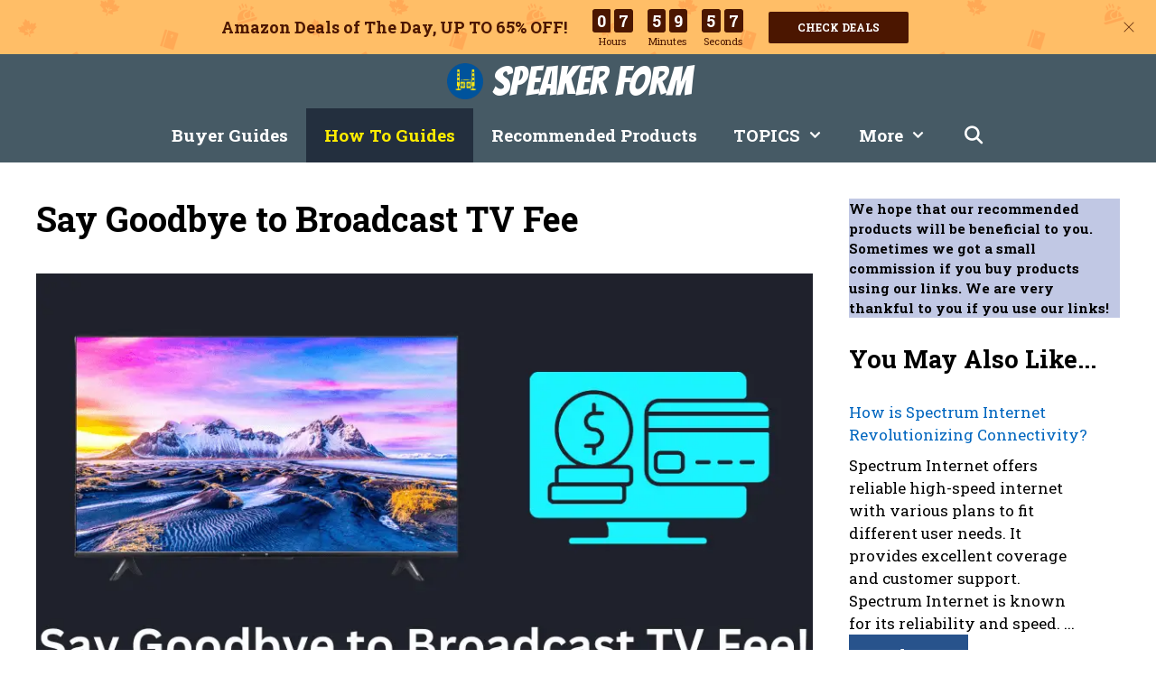

--- FILE ---
content_type: text/html; charset=UTF-8
request_url: https://speakerform.com/get-rid-of-broadcasttv-fee/
body_size: 35169
content:
<!DOCTYPE html><html lang="en-US" prefix="og: https://ogp.me/ns#"><head><meta charset="UTF-8"/>
<script>var __ezHttpConsent={setByCat:function(src,tagType,attributes,category,force,customSetScriptFn=null){var setScript=function(){if(force||window.ezTcfConsent[category]){if(typeof customSetScriptFn==='function'){customSetScriptFn();}else{var scriptElement=document.createElement(tagType);scriptElement.src=src;attributes.forEach(function(attr){for(var key in attr){if(attr.hasOwnProperty(key)){scriptElement.setAttribute(key,attr[key]);}}});var firstScript=document.getElementsByTagName(tagType)[0];firstScript.parentNode.insertBefore(scriptElement,firstScript);}}};if(force||(window.ezTcfConsent&&window.ezTcfConsent.loaded)){setScript();}else if(typeof getEzConsentData==="function"){getEzConsentData().then(function(ezTcfConsent){if(ezTcfConsent&&ezTcfConsent.loaded){setScript();}else{console.error("cannot get ez consent data");force=true;setScript();}});}else{force=true;setScript();console.error("getEzConsentData is not a function");}},};</script>
<script>var ezTcfConsent=window.ezTcfConsent?window.ezTcfConsent:{loaded:false,store_info:false,develop_and_improve_services:false,measure_ad_performance:false,measure_content_performance:false,select_basic_ads:false,create_ad_profile:false,select_personalized_ads:false,create_content_profile:false,select_personalized_content:false,understand_audiences:false,use_limited_data_to_select_content:false,};function getEzConsentData(){return new Promise(function(resolve){document.addEventListener("ezConsentEvent",function(event){var ezTcfConsent=event.detail.ezTcfConsent;resolve(ezTcfConsent);});});}</script>
<script>if(typeof _setEzCookies!=='function'){function _setEzCookies(ezConsentData){var cookies=window.ezCookieQueue;for(var i=0;i<cookies.length;i++){var cookie=cookies[i];if(ezConsentData&&ezConsentData.loaded&&ezConsentData[cookie.tcfCategory]){document.cookie=cookie.name+"="+cookie.value;}}}}
window.ezCookieQueue=window.ezCookieQueue||[];if(typeof addEzCookies!=='function'){function addEzCookies(arr){window.ezCookieQueue=[...window.ezCookieQueue,...arr];}}
addEzCookies([{name:"ezoab_291795",value:"mod112-c; Path=/; Domain=speakerform.com; Max-Age=7200",tcfCategory:"store_info",isEzoic:"true",},{name:"ezosuibasgeneris-1",value:"73225aff-0607-4627-4948-82d078ae3c37; Path=/; Domain=speakerform.com; Expires=Tue, 19 Jan 2027 11:17:39 UTC; Secure; SameSite=None",tcfCategory:"understand_audiences",isEzoic:"true",}]);if(window.ezTcfConsent&&window.ezTcfConsent.loaded){_setEzCookies(window.ezTcfConsent);}else if(typeof getEzConsentData==="function"){getEzConsentData().then(function(ezTcfConsent){if(ezTcfConsent&&ezTcfConsent.loaded){_setEzCookies(window.ezTcfConsent);}else{console.error("cannot get ez consent data");_setEzCookies(window.ezTcfConsent);}});}else{console.error("getEzConsentData is not a function");_setEzCookies(window.ezTcfConsent);}</script><script type="text/javascript" data-ezscrex='false' data-cfasync='false'>window._ezaq = Object.assign({"edge_cache_status":12,"edge_response_time":567,"url":"https://speakerform.com/get-rid-of-broadcasttv-fee/"}, typeof window._ezaq !== "undefined" ? window._ezaq : {});</script><script type="text/javascript" data-ezscrex='false' data-cfasync='false'>window._ezaq = Object.assign({"ab_test_id":"mod112-c"}, typeof window._ezaq !== "undefined" ? window._ezaq : {});window.__ez=window.__ez||{};window.__ez.tf={};</script><script type="text/javascript" data-ezscrex='false' data-cfasync='false'>window.ezDisableAds = true;</script>
<script data-ezscrex='false' data-cfasync='false' data-pagespeed-no-defer>var __ez=__ez||{};__ez.stms=Date.now();__ez.evt={};__ez.script={};__ez.ck=__ez.ck||{};__ez.template={};__ez.template.isOrig=true;window.__ezScriptHost="//www.ezojs.com";__ez.queue=__ez.queue||function(){var e=0,i=0,t=[],n=!1,o=[],r=[],s=!0,a=function(e,i,n,o,r,s,a){var l=arguments.length>7&&void 0!==arguments[7]?arguments[7]:window,d=this;this.name=e,this.funcName=i,this.parameters=null===n?null:w(n)?n:[n],this.isBlock=o,this.blockedBy=r,this.deleteWhenComplete=s,this.isError=!1,this.isComplete=!1,this.isInitialized=!1,this.proceedIfError=a,this.fWindow=l,this.isTimeDelay=!1,this.process=function(){f("... func = "+e),d.isInitialized=!0,d.isComplete=!0,f("... func.apply: "+e);var i=d.funcName.split("."),n=null,o=this.fWindow||window;i.length>3||(n=3===i.length?o[i[0]][i[1]][i[2]]:2===i.length?o[i[0]][i[1]]:o[d.funcName]),null!=n&&n.apply(null,this.parameters),!0===d.deleteWhenComplete&&delete t[e],!0===d.isBlock&&(f("----- F'D: "+d.name),m())}},l=function(e,i,t,n,o,r,s){var a=arguments.length>7&&void 0!==arguments[7]?arguments[7]:window,l=this;this.name=e,this.path=i,this.async=o,this.defer=r,this.isBlock=t,this.blockedBy=n,this.isInitialized=!1,this.isError=!1,this.isComplete=!1,this.proceedIfError=s,this.fWindow=a,this.isTimeDelay=!1,this.isPath=function(e){return"/"===e[0]&&"/"!==e[1]},this.getSrc=function(e){return void 0!==window.__ezScriptHost&&this.isPath(e)&&"banger.js"!==this.name?window.__ezScriptHost+e:e},this.process=function(){l.isInitialized=!0,f("... file = "+e);var i=this.fWindow?this.fWindow.document:document,t=i.createElement("script");t.src=this.getSrc(this.path),!0===o?t.async=!0:!0===r&&(t.defer=!0),t.onerror=function(){var e={url:window.location.href,name:l.name,path:l.path,user_agent:window.navigator.userAgent};"undefined"!=typeof _ezaq&&(e.pageview_id=_ezaq.page_view_id);var i=encodeURIComponent(JSON.stringify(e)),t=new XMLHttpRequest;t.open("GET","//g.ezoic.net/ezqlog?d="+i,!0),t.send(),f("----- ERR'D: "+l.name),l.isError=!0,!0===l.isBlock&&m()},t.onreadystatechange=t.onload=function(){var e=t.readyState;f("----- F'D: "+l.name),e&&!/loaded|complete/.test(e)||(l.isComplete=!0,!0===l.isBlock&&m())},i.getElementsByTagName("head")[0].appendChild(t)}},d=function(e,i){this.name=e,this.path="",this.async=!1,this.defer=!1,this.isBlock=!1,this.blockedBy=[],this.isInitialized=!0,this.isError=!1,this.isComplete=i,this.proceedIfError=!1,this.isTimeDelay=!1,this.process=function(){}};function c(e,i,n,s,a,d,c,u,f){var m=new l(e,i,n,s,a,d,c,f);!0===u?o[e]=m:r[e]=m,t[e]=m,h(m)}function h(e){!0!==u(e)&&0!=s&&e.process()}function u(e){if(!0===e.isTimeDelay&&!1===n)return f(e.name+" blocked = TIME DELAY!"),!0;if(w(e.blockedBy))for(var i=0;i<e.blockedBy.length;i++){var o=e.blockedBy[i];if(!1===t.hasOwnProperty(o))return f(e.name+" blocked = "+o),!0;if(!0===e.proceedIfError&&!0===t[o].isError)return!1;if(!1===t[o].isComplete)return f(e.name+" blocked = "+o),!0}return!1}function f(e){var i=window.location.href,t=new RegExp("[?&]ezq=([^&#]*)","i").exec(i);"1"===(t?t[1]:null)&&console.debug(e)}function m(){++e>200||(f("let's go"),p(o),p(r))}function p(e){for(var i in e)if(!1!==e.hasOwnProperty(i)){var t=e[i];!0===t.isComplete||u(t)||!0===t.isInitialized||!0===t.isError?!0===t.isError?f(t.name+": error"):!0===t.isComplete?f(t.name+": complete already"):!0===t.isInitialized&&f(t.name+": initialized already"):t.process()}}function w(e){return"[object Array]"==Object.prototype.toString.call(e)}return window.addEventListener("load",(function(){setTimeout((function(){n=!0,f("TDELAY -----"),m()}),5e3)}),!1),{addFile:c,addFileOnce:function(e,i,n,o,r,s,a,l,d){t[e]||c(e,i,n,o,r,s,a,l,d)},addDelayFile:function(e,i){var n=new l(e,i,!1,[],!1,!1,!0);n.isTimeDelay=!0,f(e+" ...  FILE! TDELAY"),r[e]=n,t[e]=n,h(n)},addFunc:function(e,n,s,l,d,c,u,f,m,p){!0===c&&(e=e+"_"+i++);var w=new a(e,n,s,l,d,u,f,p);!0===m?o[e]=w:r[e]=w,t[e]=w,h(w)},addDelayFunc:function(e,i,n){var o=new a(e,i,n,!1,[],!0,!0);o.isTimeDelay=!0,f(e+" ...  FUNCTION! TDELAY"),r[e]=o,t[e]=o,h(o)},items:t,processAll:m,setallowLoad:function(e){s=e},markLoaded:function(e){if(e&&0!==e.length){if(e in t){var i=t[e];!0===i.isComplete?f(i.name+" "+e+": error loaded duplicate"):(i.isComplete=!0,i.isInitialized=!0)}else t[e]=new d(e,!0);f("markLoaded dummyfile: "+t[e].name)}},logWhatsBlocked:function(){for(var e in t)!1!==t.hasOwnProperty(e)&&u(t[e])}}}();__ez.evt.add=function(e,t,n){e.addEventListener?e.addEventListener(t,n,!1):e.attachEvent?e.attachEvent("on"+t,n):e["on"+t]=n()},__ez.evt.remove=function(e,t,n){e.removeEventListener?e.removeEventListener(t,n,!1):e.detachEvent?e.detachEvent("on"+t,n):delete e["on"+t]};__ez.script.add=function(e){var t=document.createElement("script");t.src=e,t.async=!0,t.type="text/javascript",document.getElementsByTagName("head")[0].appendChild(t)};__ez.dot=__ez.dot||{};__ez.queue.addFileOnce('/detroitchicago/boise.js', '/detroitchicago/boise.js?gcb=195-0&cb=5', true, [], true, false, true, false);__ez.queue.addFileOnce('/parsonsmaize/abilene.js', '/parsonsmaize/abilene.js?gcb=195-0&cb=e80eca0cdb', true, [], true, false, true, false);__ez.queue.addFileOnce('/parsonsmaize/mulvane.js', '/parsonsmaize/mulvane.js?gcb=195-0&cb=e75e48eec0', true, ['/parsonsmaize/abilene.js'], true, false, true, false);__ez.queue.addFileOnce('/detroitchicago/birmingham.js', '/detroitchicago/birmingham.js?gcb=195-0&cb=539c47377c', true, ['/parsonsmaize/abilene.js'], true, false, true, false);</script>
<script data-ezscrex="false" type="text/javascript" data-cfasync="false">window._ezaq = Object.assign({"ad_cache_level":0,"adpicker_placement_cnt":0,"ai_placeholder_cache_level":0,"ai_placeholder_placement_cnt":-1,"article_category":"How to Guides","author":"Lance Ulanoff","domain":"speakerform.com","domain_id":291795,"ezcache_level":1,"ezcache_skip_code":0,"has_bad_image":0,"has_bad_words":0,"is_sitespeed":0,"lt_cache_level":0,"publish_date":"2023-10-07","response_size":148149,"response_size_orig":142349,"response_time_orig":552,"template_id":5,"url":"https://speakerform.com/get-rid-of-broadcasttv-fee/","word_count":0,"worst_bad_word_level":0}, typeof window._ezaq !== "undefined" ? window._ezaq : {});__ez.queue.markLoaded('ezaqBaseReady');</script>
<script type='text/javascript' data-ezscrex='false' data-cfasync='false'>
window.ezAnalyticsStatic = true;

function analyticsAddScript(script) {
	var ezDynamic = document.createElement('script');
	ezDynamic.type = 'text/javascript';
	ezDynamic.innerHTML = script;
	document.head.appendChild(ezDynamic);
}
function getCookiesWithPrefix() {
    var allCookies = document.cookie.split(';');
    var cookiesWithPrefix = {};

    for (var i = 0; i < allCookies.length; i++) {
        var cookie = allCookies[i].trim();

        for (var j = 0; j < arguments.length; j++) {
            var prefix = arguments[j];
            if (cookie.indexOf(prefix) === 0) {
                var cookieParts = cookie.split('=');
                var cookieName = cookieParts[0];
                var cookieValue = cookieParts.slice(1).join('=');
                cookiesWithPrefix[cookieName] = decodeURIComponent(cookieValue);
                break; // Once matched, no need to check other prefixes
            }
        }
    }

    return cookiesWithPrefix;
}
function productAnalytics() {
	var d = {"pr":[6],"omd5":"42ec3c83bac8a2e59d9af7ddb6d85834","nar":"risk score"};
	d.u = _ezaq.url;
	d.p = _ezaq.page_view_id;
	d.v = _ezaq.visit_uuid;
	d.ab = _ezaq.ab_test_id;
	d.e = JSON.stringify(_ezaq);
	d.ref = document.referrer;
	d.c = getCookiesWithPrefix('active_template', 'ez', 'lp_');
	if(typeof ez_utmParams !== 'undefined') {
		d.utm = ez_utmParams;
	}

	var dataText = JSON.stringify(d);
	var xhr = new XMLHttpRequest();
	xhr.open('POST','/ezais/analytics?cb=1', true);
	xhr.onload = function () {
		if (xhr.status!=200) {
            return;
		}

        if(document.readyState !== 'loading') {
            analyticsAddScript(xhr.response);
            return;
        }

        var eventFunc = function() {
            if(document.readyState === 'loading') {
                return;
            }
            document.removeEventListener('readystatechange', eventFunc, false);
            analyticsAddScript(xhr.response);
        };

        document.addEventListener('readystatechange', eventFunc, false);
	};
	xhr.setRequestHeader('Content-Type','text/plain');
	xhr.send(dataText);
}
__ez.queue.addFunc("productAnalytics", "productAnalytics", null, true, ['ezaqBaseReady'], false, false, false, true);
</script><base href="https://speakerform.com/get-rid-of-broadcasttv-fee/"/><script>if(navigator.userAgent.match(/MSIE|Internet Explorer/i)||navigator.userAgent.match(/Trident\/7\..*?rv:11/i)){var href=document.location.href;if(!href.match(/[?&]nowprocket/)){if(href.indexOf("?")==-1){if(href.indexOf("#")==-1){document.location.href=href+"?nowprocket=1"}else{document.location.href=href.replace("#","?nowprocket=1#")}}else{if(href.indexOf("#")==-1){document.location.href=href+"&nowprocket=1"}else{document.location.href=href.replace("#","&nowprocket=1#")}}}}</script><script>(()=>{class RocketLazyLoadScripts{constructor(){this.v="2.0.4",this.userEvents=["keydown","keyup","mousedown","mouseup","mousemove","mouseover","mouseout","touchmove","touchstart","touchend","touchcancel","wheel","click","dblclick","input"],this.attributeEvents=["onblur","onclick","oncontextmenu","ondblclick","onfocus","onmousedown","onmouseenter","onmouseleave","onmousemove","onmouseout","onmouseover","onmouseup","onmousewheel","onscroll","onsubmit"]}async t(){this.i(),this.o(),/iP(ad|hone)/.test(navigator.userAgent)&&this.h(),this.u(),this.l(this),this.m(),this.k(this),this.p(this),this._(),await Promise.all([this.R(),this.L()]),this.lastBreath=Date.now(),this.S(this),this.P(),this.D(),this.O(),this.M(),await this.C(this.delayedScripts.normal),await this.C(this.delayedScripts.defer),await this.C(this.delayedScripts.async),await this.T(),await this.F(),await this.j(),await this.A(),window.dispatchEvent(new Event("rocket-allScriptsLoaded")),this.everythingLoaded=!0,this.lastTouchEnd&&await new Promise(t=>setTimeout(t,500-Date.now()+this.lastTouchEnd)),this.I(),this.H(),this.U(),this.W()}i(){this.CSPIssue=sessionStorage.getItem("rocketCSPIssue"),document.addEventListener("securitypolicyviolation",t=>{this.CSPIssue||"script-src-elem"!==t.violatedDirective||"data"!==t.blockedURI||(this.CSPIssue=!0,sessionStorage.setItem("rocketCSPIssue",!0))},{isRocket:!0})}o(){window.addEventListener("pageshow",t=>{this.persisted=t.persisted,this.realWindowLoadedFired=!0},{isRocket:!0}),window.addEventListener("pagehide",()=>{this.onFirstUserAction=null},{isRocket:!0})}h(){let t;function e(e){t=e}window.addEventListener("touchstart",e,{isRocket:!0}),window.addEventListener("touchend",function i(o){o.changedTouches[0]&&t.changedTouches[0]&&Math.abs(o.changedTouches[0].pageX-t.changedTouches[0].pageX)<10&&Math.abs(o.changedTouches[0].pageY-t.changedTouches[0].pageY)<10&&o.timeStamp-t.timeStamp<200&&(window.removeEventListener("touchstart",e,{isRocket:!0}),window.removeEventListener("touchend",i,{isRocket:!0}),"INPUT"===o.target.tagName&&"text"===o.target.type||(o.target.dispatchEvent(new TouchEvent("touchend",{target:o.target,bubbles:!0})),o.target.dispatchEvent(new MouseEvent("mouseover",{target:o.target,bubbles:!0})),o.target.dispatchEvent(new PointerEvent("click",{target:o.target,bubbles:!0,cancelable:!0,detail:1,clientX:o.changedTouches[0].clientX,clientY:o.changedTouches[0].clientY})),event.preventDefault()))},{isRocket:!0})}q(t){this.userActionTriggered||("mousemove"!==t.type||this.firstMousemoveIgnored?"keyup"===t.type||"mouseover"===t.type||"mouseout"===t.type||(this.userActionTriggered=!0,this.onFirstUserAction&&this.onFirstUserAction()):this.firstMousemoveIgnored=!0),"click"===t.type&&t.preventDefault(),t.stopPropagation(),t.stopImmediatePropagation(),"touchstart"===this.lastEvent&&"touchend"===t.type&&(this.lastTouchEnd=Date.now()),"click"===t.type&&(this.lastTouchEnd=0),this.lastEvent=t.type,t.composedPath&&t.composedPath()[0].getRootNode()instanceof ShadowRoot&&(t.rocketTarget=t.composedPath()[0]),this.savedUserEvents.push(t)}u(){this.savedUserEvents=[],this.userEventHandler=this.q.bind(this),this.userEvents.forEach(t=>window.addEventListener(t,this.userEventHandler,{passive:!1,isRocket:!0})),document.addEventListener("visibilitychange",this.userEventHandler,{isRocket:!0})}U(){this.userEvents.forEach(t=>window.removeEventListener(t,this.userEventHandler,{passive:!1,isRocket:!0})),document.removeEventListener("visibilitychange",this.userEventHandler,{isRocket:!0}),this.savedUserEvents.forEach(t=>{(t.rocketTarget||t.target).dispatchEvent(new window[t.constructor.name](t.type,t))})}m(){const t="return false",e=Array.from(this.attributeEvents,t=>"data-rocket-"+t),i="["+this.attributeEvents.join("],[")+"]",o="[data-rocket-"+this.attributeEvents.join("],[data-rocket-")+"]",s=(e,i,o)=>{o&&o!==t&&(e.setAttribute("data-rocket-"+i,o),e["rocket"+i]=new Function("event",o),e.setAttribute(i,t))};new MutationObserver(t=>{for(const n of t)"attributes"===n.type&&(n.attributeName.startsWith("data-rocket-")||this.everythingLoaded?n.attributeName.startsWith("data-rocket-")&&this.everythingLoaded&&this.N(n.target,n.attributeName.substring(12)):s(n.target,n.attributeName,n.target.getAttribute(n.attributeName))),"childList"===n.type&&n.addedNodes.forEach(t=>{if(t.nodeType===Node.ELEMENT_NODE)if(this.everythingLoaded)for(const i of[t,...t.querySelectorAll(o)])for(const t of i.getAttributeNames())e.includes(t)&&this.N(i,t.substring(12));else for(const e of[t,...t.querySelectorAll(i)])for(const t of e.getAttributeNames())this.attributeEvents.includes(t)&&s(e,t,e.getAttribute(t))})}).observe(document,{subtree:!0,childList:!0,attributeFilter:[...this.attributeEvents,...e]})}I(){this.attributeEvents.forEach(t=>{document.querySelectorAll("[data-rocket-"+t+"]").forEach(e=>{this.N(e,t)})})}N(t,e){const i=t.getAttribute("data-rocket-"+e);i&&(t.setAttribute(e,i),t.removeAttribute("data-rocket-"+e))}k(t){Object.defineProperty(HTMLElement.prototype,"onclick",{get(){return this.rocketonclick||null},set(e){this.rocketonclick=e,this.setAttribute(t.everythingLoaded?"onclick":"data-rocket-onclick","this.rocketonclick(event)")}})}S(t){function e(e,i){let o=e[i];e[i]=null,Object.defineProperty(e,i,{get:()=>o,set(s){t.everythingLoaded?o=s:e["rocket"+i]=o=s}})}e(document,"onreadystatechange"),e(window,"onload"),e(window,"onpageshow");try{Object.defineProperty(document,"readyState",{get:()=>t.rocketReadyState,set(e){t.rocketReadyState=e},configurable:!0}),document.readyState="loading"}catch(t){console.log("WPRocket DJE readyState conflict, bypassing")}}l(t){this.originalAddEventListener=EventTarget.prototype.addEventListener,this.originalRemoveEventListener=EventTarget.prototype.removeEventListener,this.savedEventListeners=[],EventTarget.prototype.addEventListener=function(e,i,o){o&&o.isRocket||!t.B(e,this)&&!t.userEvents.includes(e)||t.B(e,this)&&!t.userActionTriggered||e.startsWith("rocket-")||t.everythingLoaded?t.originalAddEventListener.call(this,e,i,o):(t.savedEventListeners.push({target:this,remove:!1,type:e,func:i,options:o}),"mouseenter"!==e&&"mouseleave"!==e||t.originalAddEventListener.call(this,e,t.savedUserEvents.push,o))},EventTarget.prototype.removeEventListener=function(e,i,o){o&&o.isRocket||!t.B(e,this)&&!t.userEvents.includes(e)||t.B(e,this)&&!t.userActionTriggered||e.startsWith("rocket-")||t.everythingLoaded?t.originalRemoveEventListener.call(this,e,i,o):t.savedEventListeners.push({target:this,remove:!0,type:e,func:i,options:o})}}J(t,e){this.savedEventListeners=this.savedEventListeners.filter(i=>{let o=i.type,s=i.target||window;return e!==o||t!==s||(this.B(o,s)&&(i.type="rocket-"+o),this.$(i),!1)})}H(){EventTarget.prototype.addEventListener=this.originalAddEventListener,EventTarget.prototype.removeEventListener=this.originalRemoveEventListener,this.savedEventListeners.forEach(t=>this.$(t))}$(t){t.remove?this.originalRemoveEventListener.call(t.target,t.type,t.func,t.options):this.originalAddEventListener.call(t.target,t.type,t.func,t.options)}p(t){let e;function i(e){return t.everythingLoaded?e:e.split(" ").map(t=>"load"===t||t.startsWith("load.")?"rocket-jquery-load":t).join(" ")}function o(o){function s(e){const s=o.fn[e];o.fn[e]=o.fn.init.prototype[e]=function(){return this[0]===window&&t.userActionTriggered&&("string"==typeof arguments[0]||arguments[0]instanceof String?arguments[0]=i(arguments[0]):"object"==typeof arguments[0]&&Object.keys(arguments[0]).forEach(t=>{const e=arguments[0][t];delete arguments[0][t],arguments[0][i(t)]=e})),s.apply(this,arguments),this}}if(o&&o.fn&&!t.allJQueries.includes(o)){const e={DOMContentLoaded:[],"rocket-DOMContentLoaded":[]};for(const t in e)document.addEventListener(t,()=>{e[t].forEach(t=>t())},{isRocket:!0});o.fn.ready=o.fn.init.prototype.ready=function(i){function s(){parseInt(o.fn.jquery)>2?setTimeout(()=>i.bind(document)(o)):i.bind(document)(o)}return"function"==typeof i&&(t.realDomReadyFired?!t.userActionTriggered||t.fauxDomReadyFired?s():e["rocket-DOMContentLoaded"].push(s):e.DOMContentLoaded.push(s)),o([])},s("on"),s("one"),s("off"),t.allJQueries.push(o)}e=o}t.allJQueries=[],o(window.jQuery),Object.defineProperty(window,"jQuery",{get:()=>e,set(t){o(t)}})}P(){const t=new Map;document.write=document.writeln=function(e){const i=document.currentScript,o=document.createRange(),s=i.parentElement;let n=t.get(i);void 0===n&&(n=i.nextSibling,t.set(i,n));const c=document.createDocumentFragment();o.setStart(c,0),c.appendChild(o.createContextualFragment(e)),s.insertBefore(c,n)}}async R(){return new Promise(t=>{this.userActionTriggered?t():this.onFirstUserAction=t})}async L(){return new Promise(t=>{document.addEventListener("DOMContentLoaded",()=>{this.realDomReadyFired=!0,t()},{isRocket:!0})})}async j(){return this.realWindowLoadedFired?Promise.resolve():new Promise(t=>{window.addEventListener("load",t,{isRocket:!0})})}M(){this.pendingScripts=[];this.scriptsMutationObserver=new MutationObserver(t=>{for(const e of t)e.addedNodes.forEach(t=>{"SCRIPT"!==t.tagName||t.noModule||t.isWPRocket||this.pendingScripts.push({script:t,promise:new Promise(e=>{const i=()=>{const i=this.pendingScripts.findIndex(e=>e.script===t);i>=0&&this.pendingScripts.splice(i,1),e()};t.addEventListener("load",i,{isRocket:!0}),t.addEventListener("error",i,{isRocket:!0}),setTimeout(i,1e3)})})})}),this.scriptsMutationObserver.observe(document,{childList:!0,subtree:!0})}async F(){await this.X(),this.pendingScripts.length?(await this.pendingScripts[0].promise,await this.F()):this.scriptsMutationObserver.disconnect()}D(){this.delayedScripts={normal:[],async:[],defer:[]},document.querySelectorAll("script[type$=rocketlazyloadscript]").forEach(t=>{t.hasAttribute("data-rocket-src")?t.hasAttribute("async")&&!1!==t.async?this.delayedScripts.async.push(t):t.hasAttribute("defer")&&!1!==t.defer||"module"===t.getAttribute("data-rocket-type")?this.delayedScripts.defer.push(t):this.delayedScripts.normal.push(t):this.delayedScripts.normal.push(t)})}async _(){await this.L();let t=[];document.querySelectorAll("script[type$=rocketlazyloadscript][data-rocket-src]").forEach(e=>{let i=e.getAttribute("data-rocket-src");if(i&&!i.startsWith("data:")){i.startsWith("//")&&(i=location.protocol+i);try{const o=new URL(i).origin;o!==location.origin&&t.push({src:o,crossOrigin:e.crossOrigin||"module"===e.getAttribute("data-rocket-type")})}catch(t){}}}),t=[...new Map(t.map(t=>[JSON.stringify(t),t])).values()],this.Y(t,"preconnect")}async G(t){if(await this.K(),!0!==t.noModule||!("noModule"in HTMLScriptElement.prototype))return new Promise(e=>{let i;function o(){(i||t).setAttribute("data-rocket-status","executed"),e()}try{if(navigator.userAgent.includes("Firefox/")||""===navigator.vendor||this.CSPIssue)i=document.createElement("script"),[...t.attributes].forEach(t=>{let e=t.nodeName;"type"!==e&&("data-rocket-type"===e&&(e="type"),"data-rocket-src"===e&&(e="src"),i.setAttribute(e,t.nodeValue))}),t.text&&(i.text=t.text),t.nonce&&(i.nonce=t.nonce),i.hasAttribute("src")?(i.addEventListener("load",o,{isRocket:!0}),i.addEventListener("error",()=>{i.setAttribute("data-rocket-status","failed-network"),e()},{isRocket:!0}),setTimeout(()=>{i.isConnected||e()},1)):(i.text=t.text,o()),i.isWPRocket=!0,t.parentNode.replaceChild(i,t);else{const i=t.getAttribute("data-rocket-type"),s=t.getAttribute("data-rocket-src");i?(t.type=i,t.removeAttribute("data-rocket-type")):t.removeAttribute("type"),t.addEventListener("load",o,{isRocket:!0}),t.addEventListener("error",i=>{this.CSPIssue&&i.target.src.startsWith("data:")?(console.log("WPRocket: CSP fallback activated"),t.removeAttribute("src"),this.G(t).then(e)):(t.setAttribute("data-rocket-status","failed-network"),e())},{isRocket:!0}),s?(t.fetchPriority="high",t.removeAttribute("data-rocket-src"),t.src=s):t.src="data:text/javascript;base64,"+window.btoa(unescape(encodeURIComponent(t.text)))}}catch(i){t.setAttribute("data-rocket-status","failed-transform"),e()}});t.setAttribute("data-rocket-status","skipped")}async C(t){const e=t.shift();return e?(e.isConnected&&await this.G(e),this.C(t)):Promise.resolve()}O(){this.Y([...this.delayedScripts.normal,...this.delayedScripts.defer,...this.delayedScripts.async],"preload")}Y(t,e){this.trash=this.trash||[];let i=!0;var o=document.createDocumentFragment();t.forEach(t=>{const s=t.getAttribute&&t.getAttribute("data-rocket-src")||t.src;if(s&&!s.startsWith("data:")){const n=document.createElement("link");n.href=s,n.rel=e,"preconnect"!==e&&(n.as="script",n.fetchPriority=i?"high":"low"),t.getAttribute&&"module"===t.getAttribute("data-rocket-type")&&(n.crossOrigin=!0),t.crossOrigin&&(n.crossOrigin=t.crossOrigin),t.integrity&&(n.integrity=t.integrity),t.nonce&&(n.nonce=t.nonce),o.appendChild(n),this.trash.push(n),i=!1}}),document.head.appendChild(o)}W(){this.trash.forEach(t=>t.remove())}async T(){try{document.readyState="interactive"}catch(t){}this.fauxDomReadyFired=!0;try{await this.K(),this.J(document,"readystatechange"),document.dispatchEvent(new Event("rocket-readystatechange")),await this.K(),document.rocketonreadystatechange&&document.rocketonreadystatechange(),await this.K(),this.J(document,"DOMContentLoaded"),document.dispatchEvent(new Event("rocket-DOMContentLoaded")),await this.K(),this.J(window,"DOMContentLoaded"),window.dispatchEvent(new Event("rocket-DOMContentLoaded"))}catch(t){console.error(t)}}async A(){try{document.readyState="complete"}catch(t){}try{await this.K(),this.J(document,"readystatechange"),document.dispatchEvent(new Event("rocket-readystatechange")),await this.K(),document.rocketonreadystatechange&&document.rocketonreadystatechange(),await this.K(),this.J(window,"load"),window.dispatchEvent(new Event("rocket-load")),await this.K(),window.rocketonload&&window.rocketonload(),await this.K(),this.allJQueries.forEach(t=>t(window).trigger("rocket-jquery-load")),await this.K(),this.J(window,"pageshow");const t=new Event("rocket-pageshow");t.persisted=this.persisted,window.dispatchEvent(t),await this.K(),window.rocketonpageshow&&window.rocketonpageshow({persisted:this.persisted})}catch(t){console.error(t)}}async K(){Date.now()-this.lastBreath>45&&(await this.X(),this.lastBreath=Date.now())}async X(){return document.hidden?new Promise(t=>setTimeout(t)):new Promise(t=>requestAnimationFrame(t))}B(t,e){return e===document&&"readystatechange"===t||(e===document&&"DOMContentLoaded"===t||(e===window&&"DOMContentLoaded"===t||(e===window&&"load"===t||e===window&&"pageshow"===t)))}static run(){(new RocketLazyLoadScripts).t()}}RocketLazyLoadScripts.run()})();</script>
	
	<meta name="viewport" content="width=device-width, initial-scale=1"/>
<!-- Search Engine Optimization by Rank Math PRO - https://rankmath.com/ -->
<title>Say Goodbye to Broadcast TV Fee (2026)</title>
<link data-rocket-preload="" as="style" href="https://fonts.googleapis.com/css?family=Roboto%20Slab%3A100%2C300%2Cregular%2C700%7CBangers%3Aregular%7CVollkorn%3Aregular%2Citalic%2C700%2C700italic&amp;display=swap" rel="preload"/>
<link href="https://fonts.googleapis.com/css?family=Roboto%20Slab%3A100%2C300%2Cregular%2C700%7CBangers%3Aregular%7CVollkorn%3Aregular%2Citalic%2C700%2C700italic&amp;display=swap" media="print" onload="this.media=&#39;all&#39;" rel="stylesheet"/>
<noscript data-wpr-hosted-gf-parameters=""><link rel="stylesheet" href="https://fonts.googleapis.com/css?family=Roboto%20Slab%3A100%2C300%2Cregular%2C700%7CBangers%3Aregular%7CVollkorn%3Aregular%2Citalic%2C700%2C700italic&#038;display=swap"></noscript><link rel="preload" data-rocket-preload="" as="image" href="https://speakerform.com/wp-content/uploads/2023/07/Say-Goodbye-to-Broadcast-TV-Fee.png" imagesrcset="https://speakerform.com/wp-content/uploads/2023/07/Say-Goodbye-to-Broadcast-TV-Fee.png 900w, https://speakerform.com/wp-content/uploads/2023/07/Say-Goodbye-to-Broadcast-TV-Fee-300x167.png 300w, https://speakerform.com/wp-content/uploads/2023/07/Say-Goodbye-to-Broadcast-TV-Fee-768x427.png 768w" imagesizes="(max-width: 900px) 100vw, 900px" fetchpriority="high"/>
<meta name="description" content="Wave goodbye to broadcast TV fees today! Discover how to save money and enjoy your favorite shows without the extra costs..."/>
<meta name="robots" content="follow, index, max-snippet:-1, max-video-preview:-1, max-image-preview:large"/>
<link rel="canonical" href="https://speakerform.com/get-rid-of-broadcasttv-fee/"/>
<meta property="og:locale" content="en_US"/>
<meta property="og:type" content="article"/>
<meta property="og:title" content="Say Goodbye to Broadcast TV Fee (2026)"/>
<meta property="og:description" content="Wave goodbye to broadcast TV fees today! Discover how to save money and enjoy your favorite shows without the extra costs..."/>
<meta property="og:url" content="https://speakerform.com/get-rid-of-broadcasttv-fee/"/>
<meta property="og:site_name" content="Speaker Form"/>
<meta property="article:author" content="https://www.facebook.com/lance.ulanoff/"/>
<meta property="article:section" content="How to Guides"/>
<meta property="og:image" content="https://speakerform.com/wp-content/uploads/2023/07/Say-Goodbye-to-Broadcast-TV-Fee.png"/>
<meta property="og:image:secure_url" content="https://speakerform.com/wp-content/uploads/2023/07/Say-Goodbye-to-Broadcast-TV-Fee.png"/>
<meta property="og:image:width" content="900"/>
<meta property="og:image:height" content="500"/>
<meta property="og:image:alt" content="Say Goodbye to Broadcast TV Fee!"/>
<meta property="og:image:type" content="image/png"/>
<meta property="article:published_time" content="2023-10-08T02:45:33+00:00"/>
<meta property="og:video" content="https://www.youtube.com/embed/TeYFwhl6FaA"/>
<meta property="video:duration" content="265"/>
<meta property="ya:ovs:upload_date" content="2022-02-27"/>
<meta property="ya:ovs:allow_embed" content="true"/>
<meta name="twitter:card" content="summary_large_image"/>
<meta name="twitter:title" content="Say Goodbye to Broadcast TV Fee (2026)"/>
<meta name="twitter:description" content="Wave goodbye to broadcast TV fees today! Discover how to save money and enjoy your favorite shows without the extra costs..."/>
<meta name="twitter:site" content="@S"/>
<meta name="twitter:creator" content="@LanceUlanoff"/>
<meta name="twitter:image" content="https://speakerform.com/wp-content/uploads/2023/07/Say-Goodbye-to-Broadcast-TV-Fee.png"/>
<meta name="twitter:label1" content="Written by"/>
<meta name="twitter:data1" content="Lance Ulanoff"/>
<meta name="twitter:label2" content="Time to read"/>
<meta name="twitter:data2" content="12 minutes"/>
<script type="application/ld+json" class="rank-math-schema-pro">{"@context":"https://schema.org","@graph":[{"@type":["Person","Organization"],"@id":"https://speakerform.com/#person","name":"Mohommod","sameAs":["https://twitter.com/S"],"logo":{"@type":"ImageObject","@id":"https://speakerform.com/#logo","url":"https://speakerform.com/wp-content/uploads/2021/03/Theater.jpg","contentUrl":"https://speakerform.com/wp-content/uploads/2021/03/Theater.jpg","caption":"Mohommod","inLanguage":"en-US"},"image":{"@type":"ImageObject","@id":"https://speakerform.com/#logo","url":"https://speakerform.com/wp-content/uploads/2021/03/Theater.jpg","contentUrl":"https://speakerform.com/wp-content/uploads/2021/03/Theater.jpg","caption":"Mohommod","inLanguage":"en-US"}},{"@type":"WebSite","@id":"https://speakerform.com/#website","url":"https://speakerform.com","name":"Mohommod","publisher":{"@id":"https://speakerform.com/#person"},"inLanguage":"en-US"},{"@type":"ImageObject","@id":"https://speakerform.com/wp-content/uploads/2023/07/Say-Goodbye-to-Broadcast-TV-Fee.png","url":"https://speakerform.com/wp-content/uploads/2023/07/Say-Goodbye-to-Broadcast-TV-Fee.png","width":"900","height":"500","caption":"Say Goodbye to Broadcast TV Fee!","inLanguage":"en-US"},{"@type":"BreadcrumbList","@id":"https://speakerform.com/get-rid-of-broadcasttv-fee/#breadcrumb","itemListElement":[{"@type":"ListItem","position":"1","item":{"@id":"https://speakerform.com","name":"Home"}},{"@type":"ListItem","position":"2","item":{"@id":"https://speakerform.com/how-to-guides/","name":"How to Guides"}},{"@type":"ListItem","position":"3","item":{"@id":"https://speakerform.com/get-rid-of-broadcasttv-fee/","name":"Say Goodbye to Broadcast TV Fee"}}]},{"@type":"WebPage","@id":"https://speakerform.com/get-rid-of-broadcasttv-fee/#webpage","url":"https://speakerform.com/get-rid-of-broadcasttv-fee/","name":"Say Goodbye to Broadcast TV Fee (2026)","datePublished":"2023-10-08T02:45:33+00:00","dateModified":"2023-10-08T02:45:33+00:00","isPartOf":{"@id":"https://speakerform.com/#website"},"primaryImageOfPage":{"@id":"https://speakerform.com/wp-content/uploads/2023/07/Say-Goodbye-to-Broadcast-TV-Fee.png"},"inLanguage":"en-US","breadcrumb":{"@id":"https://speakerform.com/get-rid-of-broadcasttv-fee/#breadcrumb"}},{"@type":"Person","@id":"https://speakerform.com/author/shah_mohommod/","name":"Lance Ulanoff","url":"https://speakerform.com/author/shah_mohommod/","image":{"@type":"ImageObject","@id":"https://secure.gravatar.com/avatar/8c46211f75ffe8e9d7ce6679bb75b4dd01ecdcb21e76f76a5b1dcb718280ace7?s=96&amp;d=mm&amp;r=g","url":"https://secure.gravatar.com/avatar/8c46211f75ffe8e9d7ce6679bb75b4dd01ecdcb21e76f76a5b1dcb718280ace7?s=96&amp;d=mm&amp;r=g","caption":"Lance Ulanoff","inLanguage":"en-US"},"sameAs":["https://twitter.com/LanceUlanoff","https://www.facebook.com/lance.ulanoff/","https://twitter.com/LanceUlanoff","https://www.linkedin.com/in/lanceulanoff","https://www.instagram.com/lanceulanoff/","https://www.youtube.com/lanceulanoff","https://medium.com/@LanceUlanoff"]},{"headline":"Say Goodbye to Broadcast TV Fee (2026)","description":"Wave goodbye to broadcast TV fees today! Discover how to save money and enjoy your favorite shows without the extra costs...","datePublished":"2023-10-08T02:45:33+00:00","dateModified":"2023-10-08T02:45:33+00:00","image":{"@id":"https://speakerform.com/wp-content/uploads/2023/07/Say-Goodbye-to-Broadcast-TV-Fee.png"},"author":{"@id":"https://speakerform.com/author/shah_mohommod/","name":"Lance Ulanoff"},"@type":"Article","name":"Say Goodbye to Broadcast TV Fee (2026)","articleSection":"How to Guides","@id":"https://speakerform.com/get-rid-of-broadcasttv-fee/#schema-100795","isPartOf":{"@id":"https://speakerform.com/get-rid-of-broadcasttv-fee/#webpage"},"publisher":{"@id":"https://speakerform.com/#person"},"inLanguage":"en-US","mainEntityOfPage":{"@id":"https://speakerform.com/get-rid-of-broadcasttv-fee/#webpage"}},{"@type":"VideoObject","name":"How to Stop Paying Broadcast TV Fees Forever","description":"Broadcast TV fees are going up again in 2022. Some pay-TV operators charge an extra $20 a month for your local stations (ABC, CBS, FOX and NBC). Is this a ca...","uploadDate":"2022-02-27","thumbnailUrl":"https://speakerform.com/wp-content/uploads/2023/07/Say-Goodbye-to-Broadcast-TV-Fee.png","embedUrl":"https://www.youtube.com/embed/TeYFwhl6FaA","duration":"PT4M25S","width":"1280","height":"720","isFamilyFriendly":"True","@id":"https://speakerform.com/get-rid-of-broadcasttv-fee/#schema-100796","isPartOf":{"@id":"https://speakerform.com/get-rid-of-broadcasttv-fee/#webpage"},"publisher":{"@id":"https://speakerform.com/#person"},"inLanguage":"en-US","mainEntityOfPage":{"@id":"https://speakerform.com/get-rid-of-broadcasttv-fee/#webpage"}}]}</script>
<!-- /Rank Math WordPress SEO plugin -->

<link href="https://fonts.gstatic.com" crossorigin="" rel="preconnect"/>
<link href="https://fonts.googleapis.com" crossorigin="" rel="preconnect"/>
<link rel="alternate" type="application/rss+xml" title="Speaker Form » Feed" href="https://speakerform.com/feed/"/>
<link rel="alternate" type="application/rss+xml" title="Speaker Form » Comments Feed" href="https://speakerform.com/comments/feed/"/>
<link rel="alternate" title="oEmbed (JSON)" type="application/json+oembed" href="https://speakerform.com/wp-json/oembed/1.0/embed?url=https%3A%2F%2Fspeakerform.com%2Fget-rid-of-broadcasttv-fee%2F"/>
<link rel="alternate" title="oEmbed (XML)" type="text/xml+oembed" href="https://speakerform.com/wp-json/oembed/1.0/embed?url=https%3A%2F%2Fspeakerform.com%2Fget-rid-of-broadcasttv-fee%2F&amp;format=xml"/>
<style id="wp-img-auto-sizes-contain-inline-css">
img:is([sizes=auto i],[sizes^="auto," i]){contain-intrinsic-size:3000px 1500px}
/*# sourceURL=wp-img-auto-sizes-contain-inline-css */
</style>

<style id="wp-emoji-styles-inline-css">

	img.wp-smiley, img.emoji {
		display: inline !important;
		border: none !important;
		box-shadow: none !important;
		height: 1em !important;
		width: 1em !important;
		margin: 0 0.07em !important;
		vertical-align: -0.1em !important;
		background: none !important;
		padding: 0 !important;
	}
/*# sourceURL=wp-emoji-styles-inline-css */
</style>
<style id="wp-block-library-inline-css">
:root{--wp-block-synced-color:#7a00df;--wp-block-synced-color--rgb:122,0,223;--wp-bound-block-color:var(--wp-block-synced-color);--wp-editor-canvas-background:#ddd;--wp-admin-theme-color:#007cba;--wp-admin-theme-color--rgb:0,124,186;--wp-admin-theme-color-darker-10:#006ba1;--wp-admin-theme-color-darker-10--rgb:0,107,160.5;--wp-admin-theme-color-darker-20:#005a87;--wp-admin-theme-color-darker-20--rgb:0,90,135;--wp-admin-border-width-focus:2px}@media (min-resolution:192dpi){:root{--wp-admin-border-width-focus:1.5px}}.wp-element-button{cursor:pointer}:root .has-very-light-gray-background-color{background-color:#eee}:root .has-very-dark-gray-background-color{background-color:#313131}:root .has-very-light-gray-color{color:#eee}:root .has-very-dark-gray-color{color:#313131}:root .has-vivid-green-cyan-to-vivid-cyan-blue-gradient-background{background:linear-gradient(135deg,#00d084,#0693e3)}:root .has-purple-crush-gradient-background{background:linear-gradient(135deg,#34e2e4,#4721fb 50%,#ab1dfe)}:root .has-hazy-dawn-gradient-background{background:linear-gradient(135deg,#faaca8,#dad0ec)}:root .has-subdued-olive-gradient-background{background:linear-gradient(135deg,#fafae1,#67a671)}:root .has-atomic-cream-gradient-background{background:linear-gradient(135deg,#fdd79a,#004a59)}:root .has-nightshade-gradient-background{background:linear-gradient(135deg,#330968,#31cdcf)}:root .has-midnight-gradient-background{background:linear-gradient(135deg,#020381,#2874fc)}:root{--wp--preset--font-size--normal:16px;--wp--preset--font-size--huge:42px}.has-regular-font-size{font-size:1em}.has-larger-font-size{font-size:2.625em}.has-normal-font-size{font-size:var(--wp--preset--font-size--normal)}.has-huge-font-size{font-size:var(--wp--preset--font-size--huge)}.has-text-align-center{text-align:center}.has-text-align-left{text-align:left}.has-text-align-right{text-align:right}.has-fit-text{white-space:nowrap!important}#end-resizable-editor-section{display:none}.aligncenter{clear:both}.items-justified-left{justify-content:flex-start}.items-justified-center{justify-content:center}.items-justified-right{justify-content:flex-end}.items-justified-space-between{justify-content:space-between}.screen-reader-text{border:0;clip-path:inset(50%);height:1px;margin:-1px;overflow:hidden;padding:0;position:absolute;width:1px;word-wrap:normal!important}.screen-reader-text:focus{background-color:#ddd;clip-path:none;color:#444;display:block;font-size:1em;height:auto;left:5px;line-height:normal;padding:15px 23px 14px;text-decoration:none;top:5px;width:auto;z-index:100000}html :where(.has-border-color){border-style:solid}html :where([style*=border-top-color]){border-top-style:solid}html :where([style*=border-right-color]){border-right-style:solid}html :where([style*=border-bottom-color]){border-bottom-style:solid}html :where([style*=border-left-color]){border-left-style:solid}html :where([style*=border-width]){border-style:solid}html :where([style*=border-top-width]){border-top-style:solid}html :where([style*=border-right-width]){border-right-style:solid}html :where([style*=border-bottom-width]){border-bottom-style:solid}html :where([style*=border-left-width]){border-left-style:solid}html :where(img[class*=wp-image-]){height:auto;max-width:100%}:where(figure){margin:0 0 1em}html :where(.is-position-sticky){--wp-admin--admin-bar--position-offset:var(--wp-admin--admin-bar--height,0px)}@media screen and (max-width:600px){html :where(.is-position-sticky){--wp-admin--admin-bar--position-offset:0px}}

/*# sourceURL=wp-block-library-inline-css */
</style><style id="wp-block-heading-inline-css">
h1:where(.wp-block-heading).has-background,h2:where(.wp-block-heading).has-background,h3:where(.wp-block-heading).has-background,h4:where(.wp-block-heading).has-background,h5:where(.wp-block-heading).has-background,h6:where(.wp-block-heading).has-background{padding:1.25em 2.375em}h1.has-text-align-left[style*=writing-mode]:where([style*=vertical-lr]),h1.has-text-align-right[style*=writing-mode]:where([style*=vertical-rl]),h2.has-text-align-left[style*=writing-mode]:where([style*=vertical-lr]),h2.has-text-align-right[style*=writing-mode]:where([style*=vertical-rl]),h3.has-text-align-left[style*=writing-mode]:where([style*=vertical-lr]),h3.has-text-align-right[style*=writing-mode]:where([style*=vertical-rl]),h4.has-text-align-left[style*=writing-mode]:where([style*=vertical-lr]),h4.has-text-align-right[style*=writing-mode]:where([style*=vertical-rl]),h5.has-text-align-left[style*=writing-mode]:where([style*=vertical-lr]),h5.has-text-align-right[style*=writing-mode]:where([style*=vertical-rl]),h6.has-text-align-left[style*=writing-mode]:where([style*=vertical-lr]),h6.has-text-align-right[style*=writing-mode]:where([style*=vertical-rl]){rotate:180deg}
/*# sourceURL=https://speakerform.com/wp-includes/blocks/heading/style.min.css */
</style>
<style id="wp-block-image-inline-css">
.wp-block-image>a,.wp-block-image>figure>a{display:inline-block}.wp-block-image img{box-sizing:border-box;height:auto;max-width:100%;vertical-align:bottom}@media not (prefers-reduced-motion){.wp-block-image img.hide{visibility:hidden}.wp-block-image img.show{animation:show-content-image .4s}}.wp-block-image[style*=border-radius] img,.wp-block-image[style*=border-radius]>a{border-radius:inherit}.wp-block-image.has-custom-border img{box-sizing:border-box}.wp-block-image.aligncenter{text-align:center}.wp-block-image.alignfull>a,.wp-block-image.alignwide>a{width:100%}.wp-block-image.alignfull img,.wp-block-image.alignwide img{height:auto;width:100%}.wp-block-image .aligncenter,.wp-block-image .alignleft,.wp-block-image .alignright,.wp-block-image.aligncenter,.wp-block-image.alignleft,.wp-block-image.alignright{display:table}.wp-block-image .aligncenter>figcaption,.wp-block-image .alignleft>figcaption,.wp-block-image .alignright>figcaption,.wp-block-image.aligncenter>figcaption,.wp-block-image.alignleft>figcaption,.wp-block-image.alignright>figcaption{caption-side:bottom;display:table-caption}.wp-block-image .alignleft{float:left;margin:.5em 1em .5em 0}.wp-block-image .alignright{float:right;margin:.5em 0 .5em 1em}.wp-block-image .aligncenter{margin-left:auto;margin-right:auto}.wp-block-image :where(figcaption){margin-bottom:1em;margin-top:.5em}.wp-block-image.is-style-circle-mask img{border-radius:9999px}@supports ((-webkit-mask-image:none) or (mask-image:none)) or (-webkit-mask-image:none){.wp-block-image.is-style-circle-mask img{border-radius:0;-webkit-mask-image:url('data:image/svg+xml;utf8,<svg viewBox="0 0 100 100" xmlns="http://www.w3.org/2000/svg"><circle cx="50" cy="50" r="50"/></svg>');mask-image:url('data:image/svg+xml;utf8,<svg viewBox="0 0 100 100" xmlns="http://www.w3.org/2000/svg"><circle cx="50" cy="50" r="50"/></svg>');mask-mode:alpha;-webkit-mask-position:center;mask-position:center;-webkit-mask-repeat:no-repeat;mask-repeat:no-repeat;-webkit-mask-size:contain;mask-size:contain}}:root :where(.wp-block-image.is-style-rounded img,.wp-block-image .is-style-rounded img){border-radius:9999px}.wp-block-image figure{margin:0}.wp-lightbox-container{display:flex;flex-direction:column;position:relative}.wp-lightbox-container img{cursor:zoom-in}.wp-lightbox-container img:hover+button{opacity:1}.wp-lightbox-container button{align-items:center;backdrop-filter:blur(16px) saturate(180%);background-color:#5a5a5a40;border:none;border-radius:4px;cursor:zoom-in;display:flex;height:20px;justify-content:center;opacity:0;padding:0;position:absolute;right:16px;text-align:center;top:16px;width:20px;z-index:100}@media not (prefers-reduced-motion){.wp-lightbox-container button{transition:opacity .2s ease}}.wp-lightbox-container button:focus-visible{outline:3px auto #5a5a5a40;outline:3px auto -webkit-focus-ring-color;outline-offset:3px}.wp-lightbox-container button:hover{cursor:pointer;opacity:1}.wp-lightbox-container button:focus{opacity:1}.wp-lightbox-container button:focus,.wp-lightbox-container button:hover,.wp-lightbox-container button:not(:hover):not(:active):not(.has-background){background-color:#5a5a5a40;border:none}.wp-lightbox-overlay{box-sizing:border-box;cursor:zoom-out;height:100vh;left:0;overflow:hidden;position:fixed;top:0;visibility:hidden;width:100%;z-index:100000}.wp-lightbox-overlay .close-button{align-items:center;cursor:pointer;display:flex;justify-content:center;min-height:40px;min-width:40px;padding:0;position:absolute;right:calc(env(safe-area-inset-right) + 16px);top:calc(env(safe-area-inset-top) + 16px);z-index:5000000}.wp-lightbox-overlay .close-button:focus,.wp-lightbox-overlay .close-button:hover,.wp-lightbox-overlay .close-button:not(:hover):not(:active):not(.has-background){background:none;border:none}.wp-lightbox-overlay .lightbox-image-container{height:var(--wp--lightbox-container-height);left:50%;overflow:hidden;position:absolute;top:50%;transform:translate(-50%,-50%);transform-origin:top left;width:var(--wp--lightbox-container-width);z-index:9999999999}.wp-lightbox-overlay .wp-block-image{align-items:center;box-sizing:border-box;display:flex;height:100%;justify-content:center;margin:0;position:relative;transform-origin:0 0;width:100%;z-index:3000000}.wp-lightbox-overlay .wp-block-image img{height:var(--wp--lightbox-image-height);min-height:var(--wp--lightbox-image-height);min-width:var(--wp--lightbox-image-width);width:var(--wp--lightbox-image-width)}.wp-lightbox-overlay .wp-block-image figcaption{display:none}.wp-lightbox-overlay button{background:none;border:none}.wp-lightbox-overlay .scrim{background-color:#fff;height:100%;opacity:.9;position:absolute;width:100%;z-index:2000000}.wp-lightbox-overlay.active{visibility:visible}@media not (prefers-reduced-motion){.wp-lightbox-overlay.active{animation:turn-on-visibility .25s both}.wp-lightbox-overlay.active img{animation:turn-on-visibility .35s both}.wp-lightbox-overlay.show-closing-animation:not(.active){animation:turn-off-visibility .35s both}.wp-lightbox-overlay.show-closing-animation:not(.active) img{animation:turn-off-visibility .25s both}.wp-lightbox-overlay.zoom.active{animation:none;opacity:1;visibility:visible}.wp-lightbox-overlay.zoom.active .lightbox-image-container{animation:lightbox-zoom-in .4s}.wp-lightbox-overlay.zoom.active .lightbox-image-container img{animation:none}.wp-lightbox-overlay.zoom.active .scrim{animation:turn-on-visibility .4s forwards}.wp-lightbox-overlay.zoom.show-closing-animation:not(.active){animation:none}.wp-lightbox-overlay.zoom.show-closing-animation:not(.active) .lightbox-image-container{animation:lightbox-zoom-out .4s}.wp-lightbox-overlay.zoom.show-closing-animation:not(.active) .lightbox-image-container img{animation:none}.wp-lightbox-overlay.zoom.show-closing-animation:not(.active) .scrim{animation:turn-off-visibility .4s forwards}}@keyframes show-content-image{0%{visibility:hidden}99%{visibility:hidden}to{visibility:visible}}@keyframes turn-on-visibility{0%{opacity:0}to{opacity:1}}@keyframes turn-off-visibility{0%{opacity:1;visibility:visible}99%{opacity:0;visibility:visible}to{opacity:0;visibility:hidden}}@keyframes lightbox-zoom-in{0%{transform:translate(calc((-100vw + var(--wp--lightbox-scrollbar-width))/2 + var(--wp--lightbox-initial-left-position)),calc(-50vh + var(--wp--lightbox-initial-top-position))) scale(var(--wp--lightbox-scale))}to{transform:translate(-50%,-50%) scale(1)}}@keyframes lightbox-zoom-out{0%{transform:translate(-50%,-50%) scale(1);visibility:visible}99%{visibility:visible}to{transform:translate(calc((-100vw + var(--wp--lightbox-scrollbar-width))/2 + var(--wp--lightbox-initial-left-position)),calc(-50vh + var(--wp--lightbox-initial-top-position))) scale(var(--wp--lightbox-scale));visibility:hidden}}
/*# sourceURL=https://speakerform.com/wp-includes/blocks/image/style.min.css */
</style>
<style id="wp-block-latest-posts-inline-css">
.wp-block-latest-posts{box-sizing:border-box}.wp-block-latest-posts.alignleft{margin-right:2em}.wp-block-latest-posts.alignright{margin-left:2em}.wp-block-latest-posts.wp-block-latest-posts__list{list-style:none}.wp-block-latest-posts.wp-block-latest-posts__list li{clear:both;overflow-wrap:break-word}.wp-block-latest-posts.is-grid{display:flex;flex-wrap:wrap}.wp-block-latest-posts.is-grid li{margin:0 1.25em 1.25em 0;width:100%}@media (min-width:600px){.wp-block-latest-posts.columns-2 li{width:calc(50% - .625em)}.wp-block-latest-posts.columns-2 li:nth-child(2n){margin-right:0}.wp-block-latest-posts.columns-3 li{width:calc(33.33333% - .83333em)}.wp-block-latest-posts.columns-3 li:nth-child(3n){margin-right:0}.wp-block-latest-posts.columns-4 li{width:calc(25% - .9375em)}.wp-block-latest-posts.columns-4 li:nth-child(4n){margin-right:0}.wp-block-latest-posts.columns-5 li{width:calc(20% - 1em)}.wp-block-latest-posts.columns-5 li:nth-child(5n){margin-right:0}.wp-block-latest-posts.columns-6 li{width:calc(16.66667% - 1.04167em)}.wp-block-latest-posts.columns-6 li:nth-child(6n){margin-right:0}}:root :where(.wp-block-latest-posts.is-grid){padding:0}:root :where(.wp-block-latest-posts.wp-block-latest-posts__list){padding-left:0}.wp-block-latest-posts__post-author,.wp-block-latest-posts__post-date{display:block;font-size:.8125em}.wp-block-latest-posts__post-excerpt,.wp-block-latest-posts__post-full-content{margin-bottom:1em;margin-top:.5em}.wp-block-latest-posts__featured-image a{display:inline-block}.wp-block-latest-posts__featured-image img{height:auto;max-width:100%;width:auto}.wp-block-latest-posts__featured-image.alignleft{float:left;margin-right:1em}.wp-block-latest-posts__featured-image.alignright{float:right;margin-left:1em}.wp-block-latest-posts__featured-image.aligncenter{margin-bottom:1em;text-align:center}
/*# sourceURL=https://speakerform.com/wp-includes/blocks/latest-posts/style.min.css */
</style>
<style id="wp-block-media-text-inline-css">
.wp-block-media-text{box-sizing:border-box;
  /*!rtl:begin:ignore*/direction:ltr;
  /*!rtl:end:ignore*/display:grid;grid-template-columns:50% 1fr;grid-template-rows:auto}.wp-block-media-text.has-media-on-the-right{grid-template-columns:1fr 50%}.wp-block-media-text.is-vertically-aligned-top>.wp-block-media-text__content,.wp-block-media-text.is-vertically-aligned-top>.wp-block-media-text__media{align-self:start}.wp-block-media-text.is-vertically-aligned-center>.wp-block-media-text__content,.wp-block-media-text.is-vertically-aligned-center>.wp-block-media-text__media,.wp-block-media-text>.wp-block-media-text__content,.wp-block-media-text>.wp-block-media-text__media{align-self:center}.wp-block-media-text.is-vertically-aligned-bottom>.wp-block-media-text__content,.wp-block-media-text.is-vertically-aligned-bottom>.wp-block-media-text__media{align-self:end}.wp-block-media-text>.wp-block-media-text__media{
  /*!rtl:begin:ignore*/grid-column:1;grid-row:1;
  /*!rtl:end:ignore*/margin:0}.wp-block-media-text>.wp-block-media-text__content{direction:ltr;
  /*!rtl:begin:ignore*/grid-column:2;grid-row:1;
  /*!rtl:end:ignore*/padding:0 8%;word-break:break-word}.wp-block-media-text.has-media-on-the-right>.wp-block-media-text__media{
  /*!rtl:begin:ignore*/grid-column:2;grid-row:1
  /*!rtl:end:ignore*/}.wp-block-media-text.has-media-on-the-right>.wp-block-media-text__content{
  /*!rtl:begin:ignore*/grid-column:1;grid-row:1
  /*!rtl:end:ignore*/}.wp-block-media-text__media a{display:block}.wp-block-media-text__media img,.wp-block-media-text__media video{height:auto;max-width:unset;vertical-align:middle;width:100%}.wp-block-media-text.is-image-fill>.wp-block-media-text__media{background-size:cover;height:100%;min-height:250px}.wp-block-media-text.is-image-fill>.wp-block-media-text__media>a{display:block;height:100%}.wp-block-media-text.is-image-fill>.wp-block-media-text__media img{height:1px;margin:-1px;overflow:hidden;padding:0;position:absolute;width:1px;clip:rect(0,0,0,0);border:0}.wp-block-media-text.is-image-fill-element>.wp-block-media-text__media{height:100%;min-height:250px}.wp-block-media-text.is-image-fill-element>.wp-block-media-text__media>a{display:block;height:100%}.wp-block-media-text.is-image-fill-element>.wp-block-media-text__media img{height:100%;object-fit:cover;width:100%}@media (max-width:600px){.wp-block-media-text.is-stacked-on-mobile{grid-template-columns:100%!important}.wp-block-media-text.is-stacked-on-mobile>.wp-block-media-text__media{grid-column:1;grid-row:1}.wp-block-media-text.is-stacked-on-mobile>.wp-block-media-text__content{grid-column:1;grid-row:2}}
/*# sourceURL=https://speakerform.com/wp-includes/blocks/media-text/style.min.css */
</style>
<style id="wp-block-page-list-inline-css">
.wp-block-navigation .wp-block-page-list{align-items:var(--navigation-layout-align,initial);background-color:inherit;display:flex;flex-direction:var(--navigation-layout-direction,initial);flex-wrap:var(--navigation-layout-wrap,wrap);justify-content:var(--navigation-layout-justify,initial)}.wp-block-navigation .wp-block-navigation-item{background-color:inherit}.wp-block-page-list{box-sizing:border-box}
/*# sourceURL=https://speakerform.com/wp-includes/blocks/page-list/style.min.css */
</style>
<style id="wp-block-columns-inline-css">
.wp-block-columns{box-sizing:border-box;display:flex;flex-wrap:wrap!important}@media (min-width:782px){.wp-block-columns{flex-wrap:nowrap!important}}.wp-block-columns{align-items:normal!important}.wp-block-columns.are-vertically-aligned-top{align-items:flex-start}.wp-block-columns.are-vertically-aligned-center{align-items:center}.wp-block-columns.are-vertically-aligned-bottom{align-items:flex-end}@media (max-width:781px){.wp-block-columns:not(.is-not-stacked-on-mobile)>.wp-block-column{flex-basis:100%!important}}@media (min-width:782px){.wp-block-columns:not(.is-not-stacked-on-mobile)>.wp-block-column{flex-basis:0;flex-grow:1}.wp-block-columns:not(.is-not-stacked-on-mobile)>.wp-block-column[style*=flex-basis]{flex-grow:0}}.wp-block-columns.is-not-stacked-on-mobile{flex-wrap:nowrap!important}.wp-block-columns.is-not-stacked-on-mobile>.wp-block-column{flex-basis:0;flex-grow:1}.wp-block-columns.is-not-stacked-on-mobile>.wp-block-column[style*=flex-basis]{flex-grow:0}:where(.wp-block-columns){margin-bottom:1.75em}:where(.wp-block-columns.has-background){padding:1.25em 2.375em}.wp-block-column{flex-grow:1;min-width:0;overflow-wrap:break-word;word-break:break-word}.wp-block-column.is-vertically-aligned-top{align-self:flex-start}.wp-block-column.is-vertically-aligned-center{align-self:center}.wp-block-column.is-vertically-aligned-bottom{align-self:flex-end}.wp-block-column.is-vertically-aligned-stretch{align-self:stretch}.wp-block-column.is-vertically-aligned-bottom,.wp-block-column.is-vertically-aligned-center,.wp-block-column.is-vertically-aligned-top{width:100%}
/*# sourceURL=https://speakerform.com/wp-includes/blocks/columns/style.min.css */
</style>
<style id="wp-block-embed-inline-css">
.wp-block-embed.alignleft,.wp-block-embed.alignright,.wp-block[data-align=left]>[data-type="core/embed"],.wp-block[data-align=right]>[data-type="core/embed"]{max-width:360px;width:100%}.wp-block-embed.alignleft .wp-block-embed__wrapper,.wp-block-embed.alignright .wp-block-embed__wrapper,.wp-block[data-align=left]>[data-type="core/embed"] .wp-block-embed__wrapper,.wp-block[data-align=right]>[data-type="core/embed"] .wp-block-embed__wrapper{min-width:280px}.wp-block-cover .wp-block-embed{min-height:240px;min-width:320px}.wp-block-embed{overflow-wrap:break-word}.wp-block-embed :where(figcaption){margin-bottom:1em;margin-top:.5em}.wp-block-embed iframe{max-width:100%}.wp-block-embed__wrapper{position:relative}.wp-embed-responsive .wp-has-aspect-ratio .wp-block-embed__wrapper:before{content:"";display:block;padding-top:50%}.wp-embed-responsive .wp-has-aspect-ratio iframe{bottom:0;height:100%;left:0;position:absolute;right:0;top:0;width:100%}.wp-embed-responsive .wp-embed-aspect-21-9 .wp-block-embed__wrapper:before{padding-top:42.85%}.wp-embed-responsive .wp-embed-aspect-18-9 .wp-block-embed__wrapper:before{padding-top:50%}.wp-embed-responsive .wp-embed-aspect-16-9 .wp-block-embed__wrapper:before{padding-top:56.25%}.wp-embed-responsive .wp-embed-aspect-4-3 .wp-block-embed__wrapper:before{padding-top:75%}.wp-embed-responsive .wp-embed-aspect-1-1 .wp-block-embed__wrapper:before{padding-top:100%}.wp-embed-responsive .wp-embed-aspect-9-16 .wp-block-embed__wrapper:before{padding-top:177.77%}.wp-embed-responsive .wp-embed-aspect-1-2 .wp-block-embed__wrapper:before{padding-top:200%}
/*# sourceURL=https://speakerform.com/wp-includes/blocks/embed/style.min.css */
</style>
<style id="wp-block-paragraph-inline-css">
.is-small-text{font-size:.875em}.is-regular-text{font-size:1em}.is-large-text{font-size:2.25em}.is-larger-text{font-size:3em}.has-drop-cap:not(:focus):first-letter{float:left;font-size:8.4em;font-style:normal;font-weight:100;line-height:.68;margin:.05em .1em 0 0;text-transform:uppercase}body.rtl .has-drop-cap:not(:focus):first-letter{float:none;margin-left:.1em}p.has-drop-cap.has-background{overflow:hidden}:root :where(p.has-background){padding:1.25em 2.375em}:where(p.has-text-color:not(.has-link-color)) a{color:inherit}p.has-text-align-left[style*="writing-mode:vertical-lr"],p.has-text-align-right[style*="writing-mode:vertical-rl"]{rotate:180deg}
/*# sourceURL=https://speakerform.com/wp-includes/blocks/paragraph/style.min.css */
</style>
<style id="wp-block-social-links-inline-css">
.wp-block-social-links{background:none;box-sizing:border-box;margin-left:0;padding-left:0;padding-right:0;text-indent:0}.wp-block-social-links .wp-social-link a,.wp-block-social-links .wp-social-link a:hover{border-bottom:0;box-shadow:none;text-decoration:none}.wp-block-social-links .wp-social-link svg{height:1em;width:1em}.wp-block-social-links .wp-social-link span:not(.screen-reader-text){font-size:.65em;margin-left:.5em;margin-right:.5em}.wp-block-social-links.has-small-icon-size{font-size:16px}.wp-block-social-links,.wp-block-social-links.has-normal-icon-size{font-size:24px}.wp-block-social-links.has-large-icon-size{font-size:36px}.wp-block-social-links.has-huge-icon-size{font-size:48px}.wp-block-social-links.aligncenter{display:flex;justify-content:center}.wp-block-social-links.alignright{justify-content:flex-end}.wp-block-social-link{border-radius:9999px;display:block}@media not (prefers-reduced-motion){.wp-block-social-link{transition:transform .1s ease}}.wp-block-social-link{height:auto}.wp-block-social-link a{align-items:center;display:flex;line-height:0}.wp-block-social-link:hover{transform:scale(1.1)}.wp-block-social-links .wp-block-social-link.wp-social-link{display:inline-block;margin:0;padding:0}.wp-block-social-links .wp-block-social-link.wp-social-link .wp-block-social-link-anchor,.wp-block-social-links .wp-block-social-link.wp-social-link .wp-block-social-link-anchor svg,.wp-block-social-links .wp-block-social-link.wp-social-link .wp-block-social-link-anchor:active,.wp-block-social-links .wp-block-social-link.wp-social-link .wp-block-social-link-anchor:hover,.wp-block-social-links .wp-block-social-link.wp-social-link .wp-block-social-link-anchor:visited{color:currentColor;fill:currentColor}:where(.wp-block-social-links:not(.is-style-logos-only)) .wp-social-link{background-color:#f0f0f0;color:#444}:where(.wp-block-social-links:not(.is-style-logos-only)) .wp-social-link-amazon{background-color:#f90;color:#fff}:where(.wp-block-social-links:not(.is-style-logos-only)) .wp-social-link-bandcamp{background-color:#1ea0c3;color:#fff}:where(.wp-block-social-links:not(.is-style-logos-only)) .wp-social-link-behance{background-color:#0757fe;color:#fff}:where(.wp-block-social-links:not(.is-style-logos-only)) .wp-social-link-bluesky{background-color:#0a7aff;color:#fff}:where(.wp-block-social-links:not(.is-style-logos-only)) .wp-social-link-codepen{background-color:#1e1f26;color:#fff}:where(.wp-block-social-links:not(.is-style-logos-only)) .wp-social-link-deviantart{background-color:#02e49b;color:#fff}:where(.wp-block-social-links:not(.is-style-logos-only)) .wp-social-link-discord{background-color:#5865f2;color:#fff}:where(.wp-block-social-links:not(.is-style-logos-only)) .wp-social-link-dribbble{background-color:#e94c89;color:#fff}:where(.wp-block-social-links:not(.is-style-logos-only)) .wp-social-link-dropbox{background-color:#4280ff;color:#fff}:where(.wp-block-social-links:not(.is-style-logos-only)) .wp-social-link-etsy{background-color:#f45800;color:#fff}:where(.wp-block-social-links:not(.is-style-logos-only)) .wp-social-link-facebook{background-color:#0866ff;color:#fff}:where(.wp-block-social-links:not(.is-style-logos-only)) .wp-social-link-fivehundredpx{background-color:#000;color:#fff}:where(.wp-block-social-links:not(.is-style-logos-only)) .wp-social-link-flickr{background-color:#0461dd;color:#fff}:where(.wp-block-social-links:not(.is-style-logos-only)) .wp-social-link-foursquare{background-color:#e65678;color:#fff}:where(.wp-block-social-links:not(.is-style-logos-only)) .wp-social-link-github{background-color:#24292d;color:#fff}:where(.wp-block-social-links:not(.is-style-logos-only)) .wp-social-link-goodreads{background-color:#eceadd;color:#382110}:where(.wp-block-social-links:not(.is-style-logos-only)) .wp-social-link-google{background-color:#ea4434;color:#fff}:where(.wp-block-social-links:not(.is-style-logos-only)) .wp-social-link-gravatar{background-color:#1d4fc4;color:#fff}:where(.wp-block-social-links:not(.is-style-logos-only)) .wp-social-link-instagram{background-color:#f00075;color:#fff}:where(.wp-block-social-links:not(.is-style-logos-only)) .wp-social-link-lastfm{background-color:#e21b24;color:#fff}:where(.wp-block-social-links:not(.is-style-logos-only)) .wp-social-link-linkedin{background-color:#0d66c2;color:#fff}:where(.wp-block-social-links:not(.is-style-logos-only)) .wp-social-link-mastodon{background-color:#3288d4;color:#fff}:where(.wp-block-social-links:not(.is-style-logos-only)) .wp-social-link-medium{background-color:#000;color:#fff}:where(.wp-block-social-links:not(.is-style-logos-only)) .wp-social-link-meetup{background-color:#f6405f;color:#fff}:where(.wp-block-social-links:not(.is-style-logos-only)) .wp-social-link-patreon{background-color:#000;color:#fff}:where(.wp-block-social-links:not(.is-style-logos-only)) .wp-social-link-pinterest{background-color:#e60122;color:#fff}:where(.wp-block-social-links:not(.is-style-logos-only)) .wp-social-link-pocket{background-color:#ef4155;color:#fff}:where(.wp-block-social-links:not(.is-style-logos-only)) .wp-social-link-reddit{background-color:#ff4500;color:#fff}:where(.wp-block-social-links:not(.is-style-logos-only)) .wp-social-link-skype{background-color:#0478d7;color:#fff}:where(.wp-block-social-links:not(.is-style-logos-only)) .wp-social-link-snapchat{background-color:#fefc00;color:#fff;stroke:#000}:where(.wp-block-social-links:not(.is-style-logos-only)) .wp-social-link-soundcloud{background-color:#ff5600;color:#fff}:where(.wp-block-social-links:not(.is-style-logos-only)) .wp-social-link-spotify{background-color:#1bd760;color:#fff}:where(.wp-block-social-links:not(.is-style-logos-only)) .wp-social-link-telegram{background-color:#2aabee;color:#fff}:where(.wp-block-social-links:not(.is-style-logos-only)) .wp-social-link-threads{background-color:#000;color:#fff}:where(.wp-block-social-links:not(.is-style-logos-only)) .wp-social-link-tiktok{background-color:#000;color:#fff}:where(.wp-block-social-links:not(.is-style-logos-only)) .wp-social-link-tumblr{background-color:#011835;color:#fff}:where(.wp-block-social-links:not(.is-style-logos-only)) .wp-social-link-twitch{background-color:#6440a4;color:#fff}:where(.wp-block-social-links:not(.is-style-logos-only)) .wp-social-link-twitter{background-color:#1da1f2;color:#fff}:where(.wp-block-social-links:not(.is-style-logos-only)) .wp-social-link-vimeo{background-color:#1eb7ea;color:#fff}:where(.wp-block-social-links:not(.is-style-logos-only)) .wp-social-link-vk{background-color:#4680c2;color:#fff}:where(.wp-block-social-links:not(.is-style-logos-only)) .wp-social-link-wordpress{background-color:#3499cd;color:#fff}:where(.wp-block-social-links:not(.is-style-logos-only)) .wp-social-link-whatsapp{background-color:#25d366;color:#fff}:where(.wp-block-social-links:not(.is-style-logos-only)) .wp-social-link-x{background-color:#000;color:#fff}:where(.wp-block-social-links:not(.is-style-logos-only)) .wp-social-link-yelp{background-color:#d32422;color:#fff}:where(.wp-block-social-links:not(.is-style-logos-only)) .wp-social-link-youtube{background-color:red;color:#fff}:where(.wp-block-social-links.is-style-logos-only) .wp-social-link{background:none}:where(.wp-block-social-links.is-style-logos-only) .wp-social-link svg{height:1.25em;width:1.25em}:where(.wp-block-social-links.is-style-logos-only) .wp-social-link-amazon{color:#f90}:where(.wp-block-social-links.is-style-logos-only) .wp-social-link-bandcamp{color:#1ea0c3}:where(.wp-block-social-links.is-style-logos-only) .wp-social-link-behance{color:#0757fe}:where(.wp-block-social-links.is-style-logos-only) .wp-social-link-bluesky{color:#0a7aff}:where(.wp-block-social-links.is-style-logos-only) .wp-social-link-codepen{color:#1e1f26}:where(.wp-block-social-links.is-style-logos-only) .wp-social-link-deviantart{color:#02e49b}:where(.wp-block-social-links.is-style-logos-only) .wp-social-link-discord{color:#5865f2}:where(.wp-block-social-links.is-style-logos-only) .wp-social-link-dribbble{color:#e94c89}:where(.wp-block-social-links.is-style-logos-only) .wp-social-link-dropbox{color:#4280ff}:where(.wp-block-social-links.is-style-logos-only) .wp-social-link-etsy{color:#f45800}:where(.wp-block-social-links.is-style-logos-only) .wp-social-link-facebook{color:#0866ff}:where(.wp-block-social-links.is-style-logos-only) .wp-social-link-fivehundredpx{color:#000}:where(.wp-block-social-links.is-style-logos-only) .wp-social-link-flickr{color:#0461dd}:where(.wp-block-social-links.is-style-logos-only) .wp-social-link-foursquare{color:#e65678}:where(.wp-block-social-links.is-style-logos-only) .wp-social-link-github{color:#24292d}:where(.wp-block-social-links.is-style-logos-only) .wp-social-link-goodreads{color:#382110}:where(.wp-block-social-links.is-style-logos-only) .wp-social-link-google{color:#ea4434}:where(.wp-block-social-links.is-style-logos-only) .wp-social-link-gravatar{color:#1d4fc4}:where(.wp-block-social-links.is-style-logos-only) .wp-social-link-instagram{color:#f00075}:where(.wp-block-social-links.is-style-logos-only) .wp-social-link-lastfm{color:#e21b24}:where(.wp-block-social-links.is-style-logos-only) .wp-social-link-linkedin{color:#0d66c2}:where(.wp-block-social-links.is-style-logos-only) .wp-social-link-mastodon{color:#3288d4}:where(.wp-block-social-links.is-style-logos-only) .wp-social-link-medium{color:#000}:where(.wp-block-social-links.is-style-logos-only) .wp-social-link-meetup{color:#f6405f}:where(.wp-block-social-links.is-style-logos-only) .wp-social-link-patreon{color:#000}:where(.wp-block-social-links.is-style-logos-only) .wp-social-link-pinterest{color:#e60122}:where(.wp-block-social-links.is-style-logos-only) .wp-social-link-pocket{color:#ef4155}:where(.wp-block-social-links.is-style-logos-only) .wp-social-link-reddit{color:#ff4500}:where(.wp-block-social-links.is-style-logos-only) .wp-social-link-skype{color:#0478d7}:where(.wp-block-social-links.is-style-logos-only) .wp-social-link-snapchat{color:#fff;stroke:#000}:where(.wp-block-social-links.is-style-logos-only) .wp-social-link-soundcloud{color:#ff5600}:where(.wp-block-social-links.is-style-logos-only) .wp-social-link-spotify{color:#1bd760}:where(.wp-block-social-links.is-style-logos-only) .wp-social-link-telegram{color:#2aabee}:where(.wp-block-social-links.is-style-logos-only) .wp-social-link-threads{color:#000}:where(.wp-block-social-links.is-style-logos-only) .wp-social-link-tiktok{color:#000}:where(.wp-block-social-links.is-style-logos-only) .wp-social-link-tumblr{color:#011835}:where(.wp-block-social-links.is-style-logos-only) .wp-social-link-twitch{color:#6440a4}:where(.wp-block-social-links.is-style-logos-only) .wp-social-link-twitter{color:#1da1f2}:where(.wp-block-social-links.is-style-logos-only) .wp-social-link-vimeo{color:#1eb7ea}:where(.wp-block-social-links.is-style-logos-only) .wp-social-link-vk{color:#4680c2}:where(.wp-block-social-links.is-style-logos-only) .wp-social-link-whatsapp{color:#25d366}:where(.wp-block-social-links.is-style-logos-only) .wp-social-link-wordpress{color:#3499cd}:where(.wp-block-social-links.is-style-logos-only) .wp-social-link-x{color:#000}:where(.wp-block-social-links.is-style-logos-only) .wp-social-link-yelp{color:#d32422}:where(.wp-block-social-links.is-style-logos-only) .wp-social-link-youtube{color:red}.wp-block-social-links.is-style-pill-shape .wp-social-link{width:auto}:root :where(.wp-block-social-links .wp-social-link a){padding:.25em}:root :where(.wp-block-social-links.is-style-logos-only .wp-social-link a){padding:0}:root :where(.wp-block-social-links.is-style-pill-shape .wp-social-link a){padding-left:.6666666667em;padding-right:.6666666667em}.wp-block-social-links:not(.has-icon-color):not(.has-icon-background-color) .wp-social-link-snapchat .wp-block-social-link-label{color:#000}
/*# sourceURL=https://speakerform.com/wp-includes/blocks/social-links/style.min.css */
</style>
<style id="global-styles-inline-css">
:root{--wp--preset--aspect-ratio--square: 1;--wp--preset--aspect-ratio--4-3: 4/3;--wp--preset--aspect-ratio--3-4: 3/4;--wp--preset--aspect-ratio--3-2: 3/2;--wp--preset--aspect-ratio--2-3: 2/3;--wp--preset--aspect-ratio--16-9: 16/9;--wp--preset--aspect-ratio--9-16: 9/16;--wp--preset--color--black: #000000;--wp--preset--color--cyan-bluish-gray: #abb8c3;--wp--preset--color--white: #ffffff;--wp--preset--color--pale-pink: #f78da7;--wp--preset--color--vivid-red: #cf2e2e;--wp--preset--color--luminous-vivid-orange: #ff6900;--wp--preset--color--luminous-vivid-amber: #fcb900;--wp--preset--color--light-green-cyan: #7bdcb5;--wp--preset--color--vivid-green-cyan: #00d084;--wp--preset--color--pale-cyan-blue: #8ed1fc;--wp--preset--color--vivid-cyan-blue: #0693e3;--wp--preset--color--vivid-purple: #9b51e0;--wp--preset--color--contrast: var(--contrast);--wp--preset--color--contrast-2: var(--contrast-2);--wp--preset--color--contrast-3: var(--contrast-3);--wp--preset--color--base: var(--base);--wp--preset--color--base-2: var(--base-2);--wp--preset--color--base-3: var(--base-3);--wp--preset--color--accent: var(--accent);--wp--preset--gradient--vivid-cyan-blue-to-vivid-purple: linear-gradient(135deg,rgb(6,147,227) 0%,rgb(155,81,224) 100%);--wp--preset--gradient--light-green-cyan-to-vivid-green-cyan: linear-gradient(135deg,rgb(122,220,180) 0%,rgb(0,208,130) 100%);--wp--preset--gradient--luminous-vivid-amber-to-luminous-vivid-orange: linear-gradient(135deg,rgb(252,185,0) 0%,rgb(255,105,0) 100%);--wp--preset--gradient--luminous-vivid-orange-to-vivid-red: linear-gradient(135deg,rgb(255,105,0) 0%,rgb(207,46,46) 100%);--wp--preset--gradient--very-light-gray-to-cyan-bluish-gray: linear-gradient(135deg,rgb(238,238,238) 0%,rgb(169,184,195) 100%);--wp--preset--gradient--cool-to-warm-spectrum: linear-gradient(135deg,rgb(74,234,220) 0%,rgb(151,120,209) 20%,rgb(207,42,186) 40%,rgb(238,44,130) 60%,rgb(251,105,98) 80%,rgb(254,248,76) 100%);--wp--preset--gradient--blush-light-purple: linear-gradient(135deg,rgb(255,206,236) 0%,rgb(152,150,240) 100%);--wp--preset--gradient--blush-bordeaux: linear-gradient(135deg,rgb(254,205,165) 0%,rgb(254,45,45) 50%,rgb(107,0,62) 100%);--wp--preset--gradient--luminous-dusk: linear-gradient(135deg,rgb(255,203,112) 0%,rgb(199,81,192) 50%,rgb(65,88,208) 100%);--wp--preset--gradient--pale-ocean: linear-gradient(135deg,rgb(255,245,203) 0%,rgb(182,227,212) 50%,rgb(51,167,181) 100%);--wp--preset--gradient--electric-grass: linear-gradient(135deg,rgb(202,248,128) 0%,rgb(113,206,126) 100%);--wp--preset--gradient--midnight: linear-gradient(135deg,rgb(2,3,129) 0%,rgb(40,116,252) 100%);--wp--preset--font-size--small: 13px;--wp--preset--font-size--medium: 20px;--wp--preset--font-size--large: 36px;--wp--preset--font-size--x-large: 42px;--wp--preset--spacing--20: 0.44rem;--wp--preset--spacing--30: 0.67rem;--wp--preset--spacing--40: 1rem;--wp--preset--spacing--50: 1.5rem;--wp--preset--spacing--60: 2.25rem;--wp--preset--spacing--70: 3.38rem;--wp--preset--spacing--80: 5.06rem;--wp--preset--shadow--natural: 6px 6px 9px rgba(0, 0, 0, 0.2);--wp--preset--shadow--deep: 12px 12px 50px rgba(0, 0, 0, 0.4);--wp--preset--shadow--sharp: 6px 6px 0px rgba(0, 0, 0, 0.2);--wp--preset--shadow--outlined: 6px 6px 0px -3px rgb(255, 255, 255), 6px 6px rgb(0, 0, 0);--wp--preset--shadow--crisp: 6px 6px 0px rgb(0, 0, 0);}:where(.is-layout-flex){gap: 0.5em;}:where(.is-layout-grid){gap: 0.5em;}body .is-layout-flex{display: flex;}.is-layout-flex{flex-wrap: wrap;align-items: center;}.is-layout-flex > :is(*, div){margin: 0;}body .is-layout-grid{display: grid;}.is-layout-grid > :is(*, div){margin: 0;}:where(.wp-block-columns.is-layout-flex){gap: 2em;}:where(.wp-block-columns.is-layout-grid){gap: 2em;}:where(.wp-block-post-template.is-layout-flex){gap: 1.25em;}:where(.wp-block-post-template.is-layout-grid){gap: 1.25em;}.has-black-color{color: var(--wp--preset--color--black) !important;}.has-cyan-bluish-gray-color{color: var(--wp--preset--color--cyan-bluish-gray) !important;}.has-white-color{color: var(--wp--preset--color--white) !important;}.has-pale-pink-color{color: var(--wp--preset--color--pale-pink) !important;}.has-vivid-red-color{color: var(--wp--preset--color--vivid-red) !important;}.has-luminous-vivid-orange-color{color: var(--wp--preset--color--luminous-vivid-orange) !important;}.has-luminous-vivid-amber-color{color: var(--wp--preset--color--luminous-vivid-amber) !important;}.has-light-green-cyan-color{color: var(--wp--preset--color--light-green-cyan) !important;}.has-vivid-green-cyan-color{color: var(--wp--preset--color--vivid-green-cyan) !important;}.has-pale-cyan-blue-color{color: var(--wp--preset--color--pale-cyan-blue) !important;}.has-vivid-cyan-blue-color{color: var(--wp--preset--color--vivid-cyan-blue) !important;}.has-vivid-purple-color{color: var(--wp--preset--color--vivid-purple) !important;}.has-black-background-color{background-color: var(--wp--preset--color--black) !important;}.has-cyan-bluish-gray-background-color{background-color: var(--wp--preset--color--cyan-bluish-gray) !important;}.has-white-background-color{background-color: var(--wp--preset--color--white) !important;}.has-pale-pink-background-color{background-color: var(--wp--preset--color--pale-pink) !important;}.has-vivid-red-background-color{background-color: var(--wp--preset--color--vivid-red) !important;}.has-luminous-vivid-orange-background-color{background-color: var(--wp--preset--color--luminous-vivid-orange) !important;}.has-luminous-vivid-amber-background-color{background-color: var(--wp--preset--color--luminous-vivid-amber) !important;}.has-light-green-cyan-background-color{background-color: var(--wp--preset--color--light-green-cyan) !important;}.has-vivid-green-cyan-background-color{background-color: var(--wp--preset--color--vivid-green-cyan) !important;}.has-pale-cyan-blue-background-color{background-color: var(--wp--preset--color--pale-cyan-blue) !important;}.has-vivid-cyan-blue-background-color{background-color: var(--wp--preset--color--vivid-cyan-blue) !important;}.has-vivid-purple-background-color{background-color: var(--wp--preset--color--vivid-purple) !important;}.has-black-border-color{border-color: var(--wp--preset--color--black) !important;}.has-cyan-bluish-gray-border-color{border-color: var(--wp--preset--color--cyan-bluish-gray) !important;}.has-white-border-color{border-color: var(--wp--preset--color--white) !important;}.has-pale-pink-border-color{border-color: var(--wp--preset--color--pale-pink) !important;}.has-vivid-red-border-color{border-color: var(--wp--preset--color--vivid-red) !important;}.has-luminous-vivid-orange-border-color{border-color: var(--wp--preset--color--luminous-vivid-orange) !important;}.has-luminous-vivid-amber-border-color{border-color: var(--wp--preset--color--luminous-vivid-amber) !important;}.has-light-green-cyan-border-color{border-color: var(--wp--preset--color--light-green-cyan) !important;}.has-vivid-green-cyan-border-color{border-color: var(--wp--preset--color--vivid-green-cyan) !important;}.has-pale-cyan-blue-border-color{border-color: var(--wp--preset--color--pale-cyan-blue) !important;}.has-vivid-cyan-blue-border-color{border-color: var(--wp--preset--color--vivid-cyan-blue) !important;}.has-vivid-purple-border-color{border-color: var(--wp--preset--color--vivid-purple) !important;}.has-vivid-cyan-blue-to-vivid-purple-gradient-background{background: var(--wp--preset--gradient--vivid-cyan-blue-to-vivid-purple) !important;}.has-light-green-cyan-to-vivid-green-cyan-gradient-background{background: var(--wp--preset--gradient--light-green-cyan-to-vivid-green-cyan) !important;}.has-luminous-vivid-amber-to-luminous-vivid-orange-gradient-background{background: var(--wp--preset--gradient--luminous-vivid-amber-to-luminous-vivid-orange) !important;}.has-luminous-vivid-orange-to-vivid-red-gradient-background{background: var(--wp--preset--gradient--luminous-vivid-orange-to-vivid-red) !important;}.has-very-light-gray-to-cyan-bluish-gray-gradient-background{background: var(--wp--preset--gradient--very-light-gray-to-cyan-bluish-gray) !important;}.has-cool-to-warm-spectrum-gradient-background{background: var(--wp--preset--gradient--cool-to-warm-spectrum) !important;}.has-blush-light-purple-gradient-background{background: var(--wp--preset--gradient--blush-light-purple) !important;}.has-blush-bordeaux-gradient-background{background: var(--wp--preset--gradient--blush-bordeaux) !important;}.has-luminous-dusk-gradient-background{background: var(--wp--preset--gradient--luminous-dusk) !important;}.has-pale-ocean-gradient-background{background: var(--wp--preset--gradient--pale-ocean) !important;}.has-electric-grass-gradient-background{background: var(--wp--preset--gradient--electric-grass) !important;}.has-midnight-gradient-background{background: var(--wp--preset--gradient--midnight) !important;}.has-small-font-size{font-size: var(--wp--preset--font-size--small) !important;}.has-medium-font-size{font-size: var(--wp--preset--font-size--medium) !important;}.has-large-font-size{font-size: var(--wp--preset--font-size--large) !important;}.has-x-large-font-size{font-size: var(--wp--preset--font-size--x-large) !important;}
:where(.wp-block-columns.is-layout-flex){gap: 2em;}:where(.wp-block-columns.is-layout-grid){gap: 2em;}
/*# sourceURL=global-styles-inline-css */
</style>
<style id="core-block-supports-inline-css">
.wp-container-core-social-links-is-layout-a442f9fe{justify-content:space-between;}.wp-container-core-columns-is-layout-9d6595d7{flex-wrap:nowrap;}
/*# sourceURL=core-block-supports-inline-css */
</style>

<style id="classic-theme-styles-inline-css">
/*! This file is auto-generated */
.wp-block-button__link{color:#fff;background-color:#32373c;border-radius:9999px;box-shadow:none;text-decoration:none;padding:calc(.667em + 2px) calc(1.333em + 2px);font-size:1.125em}.wp-block-file__button{background:#32373c;color:#fff;text-decoration:none}
/*# sourceURL=/wp-includes/css/classic-themes.min.css */
</style>
<link rel="stylesheet" id="generate-style-css" href="https://speakerform.com/wp-content/themes/generatepress/assets/css/all.min.css?ver=3.6.1" media="all"/>
<style id="generate-style-inline-css">
body{background-color:#ffffff;color:#000000;}a{color:#0066bf;}a:visited{color:#00364f;}a:hover, a:focus, a:active{color:#465a65;}body .grid-container{max-width:1200px;}.wp-block-group__inner-container{max-width:1200px;margin-left:auto;margin-right:auto;}.site-header .header-image{width:800px;}.generate-back-to-top{font-size:20px;border-radius:3px;position:fixed;bottom:30px;right:30px;line-height:40px;width:40px;text-align:center;z-index:10;transition:opacity 300ms ease-in-out;opacity:0.1;transform:translateY(1000px);}.generate-back-to-top__show{opacity:1;transform:translateY(0);}.navigation-search{position:absolute;left:-99999px;pointer-events:none;visibility:hidden;z-index:20;width:100%;top:0;transition:opacity 100ms ease-in-out;opacity:0;}.navigation-search.nav-search-active{left:0;right:0;pointer-events:auto;visibility:visible;opacity:1;}.navigation-search input[type="search"]{outline:0;border:0;vertical-align:bottom;line-height:1;opacity:0.9;width:100%;z-index:20;border-radius:0;-webkit-appearance:none;height:60px;}.navigation-search input::-ms-clear{display:none;width:0;height:0;}.navigation-search input::-ms-reveal{display:none;width:0;height:0;}.navigation-search input::-webkit-search-decoration, .navigation-search input::-webkit-search-cancel-button, .navigation-search input::-webkit-search-results-button, .navigation-search input::-webkit-search-results-decoration{display:none;}.main-navigation li.search-item{z-index:21;}li.search-item.active{transition:opacity 100ms ease-in-out;}.nav-left-sidebar .main-navigation li.search-item.active,.nav-right-sidebar .main-navigation li.search-item.active{width:auto;display:inline-block;float:right;}.gen-sidebar-nav .navigation-search{top:auto;bottom:0;}:root{--contrast:#222222;--contrast-2:#575760;--contrast-3:#b2b2be;--base:#f0f0f0;--base-2:#f7f8f9;--base-3:#ffffff;--accent:#1e73be;}:root .has-contrast-color{color:var(--contrast);}:root .has-contrast-background-color{background-color:var(--contrast);}:root .has-contrast-2-color{color:var(--contrast-2);}:root .has-contrast-2-background-color{background-color:var(--contrast-2);}:root .has-contrast-3-color{color:var(--contrast-3);}:root .has-contrast-3-background-color{background-color:var(--contrast-3);}:root .has-base-color{color:var(--base);}:root .has-base-background-color{background-color:var(--base);}:root .has-base-2-color{color:var(--base-2);}:root .has-base-2-background-color{background-color:var(--base-2);}:root .has-base-3-color{color:var(--base-3);}:root .has-base-3-background-color{background-color:var(--base-3);}:root .has-accent-color{color:var(--accent);}:root .has-accent-background-color{background-color:var(--accent);}body, button, input, select, textarea{font-family:"Roboto Slab", serif;font-size:19px;}body{line-height:1.5;}.entry-content > [class*="wp-block-"]:not(:last-child):not(.wp-block-heading){margin-bottom:1.5em;}.main-title{font-family:"Bangers", display;font-weight:normal;text-transform:capitalize;font-size:45px;}.main-navigation a, .menu-toggle{font-family:"Roboto Slab", serif;font-weight:bold;text-transform:capitalize;font-size:19px;}.main-navigation .main-nav ul ul li a{font-size:16px;}.widget-title{font-family:"Vollkorn", serif;font-weight:bold;}.sidebar .widget, .footer-widgets .widget{font-size:17px;}button:not(.menu-toggle),html input[type="button"],input[type="reset"],input[type="submit"],.button,.wp-block-button .wp-block-button__link{font-family:"Roboto Slab", serif;font-weight:bold;}h1{font-family:"Roboto Slab", serif;font-weight:bold;font-size:38px;}h2{font-family:"Roboto Slab", serif;font-weight:bold;font-size:32px;}h3{font-family:"Roboto Slab", serif;font-weight:bold;font-size:27px;}h4{font-family:"Roboto Slab", serif;font-weight:bold;font-size:22px;}h5{font-family:"Roboto Slab", serif;font-weight:bold;font-size:inherit;}h6{font-family:"Roboto Slab", serif;font-weight:bold;}.site-info{font-family:Georgia, Times New Roman, Times, serif;font-size:18px;}@media (max-width:768px){.main-title{font-size:20px;}h1{font-size:30px;}h2{font-size:25px;}}.top-bar{background-color:#636363;color:#ffffff;}.top-bar a{color:#ffffff;}.top-bar a:hover{color:#303030;}.site-header{background-color:#ffffff;color:#3a3a3a;}.site-header a{color:#3a3a3a;}.main-title a,.main-title a:hover{color:#ffffff;}.site-description{color:#757575;}.main-navigation,.main-navigation ul ul{background-color:#465a65;}.main-navigation .main-nav ul li a, .main-navigation .menu-toggle, .main-navigation .menu-bar-items{color:#ffffff;}.main-navigation .main-nav ul li:not([class*="current-menu-"]):hover > a, .main-navigation .main-nav ul li:not([class*="current-menu-"]):focus > a, .main-navigation .main-nav ul li.sfHover:not([class*="current-menu-"]) > a, .main-navigation .menu-bar-item:hover > a, .main-navigation .menu-bar-item.sfHover > a{color:#ffffff;background-color:#232f3e;}button.menu-toggle:hover,button.menu-toggle:focus,.main-navigation .mobile-bar-items a,.main-navigation .mobile-bar-items a:hover,.main-navigation .mobile-bar-items a:focus{color:#ffffff;}.main-navigation .main-nav ul li[class*="current-menu-"] > a{color:#feed00;background-color:#232f3e;}.navigation-search input[type="search"],.navigation-search input[type="search"]:active, .navigation-search input[type="search"]:focus, .main-navigation .main-nav ul li.search-item.active > a, .main-navigation .menu-bar-items .search-item.active > a{color:#ffffff;background-color:#232f3e;}.main-navigation ul ul{background-color:#232f3e;}.main-navigation .main-nav ul ul li a{color:#ffffff;}.main-navigation .main-nav ul ul li:not([class*="current-menu-"]):hover > a,.main-navigation .main-nav ul ul li:not([class*="current-menu-"]):focus > a, .main-navigation .main-nav ul ul li.sfHover:not([class*="current-menu-"]) > a{color:#ffffff;background-color:#131921;}.main-navigation .main-nav ul ul li[class*="current-menu-"] > a{color:#feed00;background-color:#232f3e;}.separate-containers .inside-article, .separate-containers .comments-area, .separate-containers .page-header, .one-container .container, .separate-containers .paging-navigation, .inside-page-header{background-color:#ffffff;}.entry-title a{color:#3d3d3d;}.entry-title a:hover{color:#222629;}.entry-meta{color:#595959;}.entry-meta a{color:#595959;}.entry-meta a:hover{color:#1e73be;}.sidebar .widget{background-color:#ffffff;}.sidebar .widget .widget-title{color:#000000;}.footer-widgets{color:#ffffff;background-color:#465a65;}.footer-widgets a{color:var(--base-3);}.footer-widgets a:hover{color:var(--contrast-3);}.footer-widgets .widget-title{color:#000000;}.site-info{color:#ffffff;background-color:#465a65;}.site-info a{color:#ffffff;}.site-info a:hover{color:#606060;}.footer-bar .widget_nav_menu .current-menu-item a{color:#606060;}input[type="text"],input[type="email"],input[type="url"],input[type="password"],input[type="search"],input[type="tel"],input[type="number"],textarea,select{color:#000000;background-color:#fafafa;border-color:#000000;}input[type="text"]:focus,input[type="email"]:focus,input[type="url"]:focus,input[type="password"]:focus,input[type="search"]:focus,input[type="tel"]:focus,input[type="number"]:focus,textarea:focus,select:focus{color:#232f3e;background-color:#ffffff;border-color:#2a324f;}button,html input[type="button"],input[type="reset"],input[type="submit"],a.button,a.wp-block-button__link:not(.has-background){color:#ffffff;background-color:#28538c;}button:hover,html input[type="button"]:hover,input[type="reset"]:hover,input[type="submit"]:hover,a.button:hover,button:focus,html input[type="button"]:focus,input[type="reset"]:focus,input[type="submit"]:focus,a.button:focus,a.wp-block-button__link:not(.has-background):active,a.wp-block-button__link:not(.has-background):focus,a.wp-block-button__link:not(.has-background):hover{color:#232f3e;background-color:#659dbd;}a.generate-back-to-top{background-color:rgba(0,60,140,0.58);color:#ffffff;}a.generate-back-to-top:hover,a.generate-back-to-top:focus{background-color:#023750;color:#fdda00;}:root{--gp-search-modal-bg-color:var(--base-3);--gp-search-modal-text-color:var(--contrast);--gp-search-modal-overlay-bg-color:rgba(0,0,0,0.2);}@media (max-width: 768px){.main-navigation .menu-bar-item:hover > a, .main-navigation .menu-bar-item.sfHover > a{background:none;color:#ffffff;}}.site-main .wp-block-group__inner-container{padding:40px;}.entry-content .alignwide, body:not(.no-sidebar) .entry-content .alignfull{margin-left:-40px;width:calc(100% + 80px);max-width:calc(100% + 80px);}.container.grid-container{max-width:1280px;}.rtl .menu-item-has-children .dropdown-menu-toggle{padding-left:20px;}.rtl .main-navigation .main-nav ul li.menu-item-has-children > a{padding-right:20px;}@media (max-width:768px){.separate-containers .inside-article, .separate-containers .comments-area, .separate-containers .page-header, .separate-containers .paging-navigation, .one-container .site-content, .inside-page-header{padding:30px;}.site-main .wp-block-group__inner-container{padding:30px;}.inside-top-bar{padding-right:30px;padding-left:30px;}.inside-header{padding-right:30px;padding-left:30px;}.widget-area .widget{padding-top:30px;padding-right:30px;padding-bottom:30px;padding-left:30px;}.footer-widgets{padding-top:30px;padding-right:30px;padding-bottom:30px;padding-left:30px;}.site-info{padding-right:30px;padding-left:30px;}.entry-content .alignwide, body:not(.no-sidebar) .entry-content .alignfull{margin-left:-30px;width:calc(100% + 60px);max-width:calc(100% + 60px);}}.one-container .sidebar .widget{padding:0px;}/* End cached CSS */@media (max-width: 768px){.main-navigation .menu-toggle,.main-navigation .mobile-bar-items,.sidebar-nav-mobile:not(#sticky-placeholder){display:block;}.main-navigation ul,.gen-sidebar-nav{display:none;}[class*="nav-float-"] .site-header .inside-header > *{float:none;clear:both;}}
.dynamic-author-image-rounded{border-radius:100%;}.dynamic-featured-image, .dynamic-author-image{vertical-align:middle;}.one-container.blog .dynamic-content-template:not(:last-child), .one-container.archive .dynamic-content-template:not(:last-child){padding-bottom:0px;}.dynamic-entry-excerpt > p:last-child{margin-bottom:0px;}
h1.entry-title{font-weight:bold;text-transform:none;}h2.entry-title{font-weight:bold;text-transform:none;}.navigation-branding .main-title{font-weight:normal;text-transform:capitalize;font-size:45px;font-family:"Bangers", display;}@media (max-width: 768px){.navigation-branding .main-title{font-size:20px;}}
.page-hero{text-align:center;box-sizing:border-box;}.inside-page-hero > *:last-child{margin-bottom:0px;}.page-hero time.updated{display:none;}
/*# sourceURL=generate-style-inline-css */
</style>
<link data-minify="1" rel="stylesheet" id="generate-font-icons-css" href="https://speakerform.com/wp-content/cache/min/1/wp-content/themes/generatepress/assets/css/components/font-icons.min.css?ver=1761462846" media="all"/>
<link rel="stylesheet" id="generate-blog-images-css" href="https://speakerform.com/wp-content/plugins/gp-premium/blog/functions/css/featured-images.min.css?ver=2.3.1" media="all"/>
<link rel="stylesheet" id="generate-navigation-branding-css" href="https://speakerform.com/wp-content/plugins/gp-premium/menu-plus/functions/css/navigation-branding.min.css?ver=2.3.1" media="all"/>
<style id="generate-navigation-branding-inline-css">
@media (max-width: 768px){.site-header, #site-navigation, #sticky-navigation{display:none !important;opacity:0.0;}#mobile-header{display:block !important;width:100% !important;}#mobile-header .main-nav > ul{display:none;}#mobile-header.toggled .main-nav > ul, #mobile-header .menu-toggle, #mobile-header .mobile-bar-items{display:block;}#mobile-header .main-nav{-ms-flex:0 0 100%;flex:0 0 100%;-webkit-box-ordinal-group:5;-ms-flex-order:4;order:4;}}.navigation-branding img, .site-logo.mobile-header-logo img{height:60px;width:auto;}.navigation-branding .main-title{line-height:60px;}@media (max-width: 1210px){#site-navigation .navigation-branding, #sticky-navigation .navigation-branding{margin-left:10px;}}@media (max-width: 768px){.main-navigation:not(.slideout-navigation) .main-nav{-ms-flex:0 0 100%;flex:0 0 100%;}.main-navigation:not(.slideout-navigation) .inside-navigation{-ms-flex-wrap:wrap;flex-wrap:wrap;display:-webkit-box;display:-ms-flexbox;display:flex;}.nav-aligned-center .navigation-branding, .nav-aligned-left .navigation-branding{margin-right:auto;}.nav-aligned-center  .main-navigation.has-branding:not(.slideout-navigation) .inside-navigation .main-nav,.nav-aligned-center  .main-navigation.has-sticky-branding.navigation-stick .inside-navigation .main-nav,.nav-aligned-left  .main-navigation.has-branding:not(.slideout-navigation) .inside-navigation .main-nav,.nav-aligned-left  .main-navigation.has-sticky-branding.navigation-stick .inside-navigation .main-nav{margin-right:0px;}}
/*# sourceURL=generate-navigation-branding-inline-css */
</style>
<link rel="https://api.w.org/" href="https://speakerform.com/wp-json/"/><link rel="alternate" title="JSON" type="application/json" href="https://speakerform.com/wp-json/wp/v2/posts/11069"/><link rel="EditURI" type="application/rsd+xml" title="RSD" href="https://speakerform.com/xmlrpc.php?rsd"/>
<meta name="generator" content="WordPress 6.9"/>
<link rel="shortlink" href="https://speakerform.com/?p=11069"/>
<style type="text/css">.aawp .aawp-tb__row--highlight{background-color:#c1c8e4;}.aawp .aawp-tb__row--highlight{color:#000000;}.aawp .aawp-tb__row--highlight a{color:#000000;}</style>		<script type="rocketlazyloadscript">
			document.documentElement.className = document.documentElement.className.replace('no-js', 'js');
		</script>
				<style>
			.no-js img.lazyload {
				display: none;
			}

			figure.wp-block-image img.lazyloading {
				min-width: 150px;
			}

						.lazyload, .lazyloading {
				opacity: 0;
			}

			.lazyloaded {
				opacity: 1;
				transition: opacity 400ms;
				transition-delay: 0ms;
			}

					</style>
		<link rel="icon" href="https://speakerform.com/wp-content/uploads/2023/06/SP-150x150.png" sizes="32x32"/>
<link rel="icon" href="https://speakerform.com/wp-content/uploads/2023/06/SP.png" sizes="192x192"/>
<link rel="apple-touch-icon" href="https://speakerform.com/wp-content/uploads/2023/06/SP.png"/>
<meta name="msapplication-TileImage" content="https://speakerform.com/wp-content/uploads/2023/06/SP.png"/>
<link rel="stylesheet" id="lwptoc-main-css" href="https://speakerform.com/wp-content/plugins/luckywp-table-of-contents/front/assets/main.min.css?ver=2.1.14" media="all"/>
<meta name="generator" content="WP Rocket 3.20.2" data-wpr-features="wpr_delay_js wpr_defer_js wpr_oci wpr_minify_css wpr_desktop"/><script type='text/javascript'>
var ezoTemplate = 'orig_site';
var ezouid = '1';
var ezoFormfactor = '1';
</script><script data-ezscrex="false" type='text/javascript'>
var soc_app_id = '0';
var did = 291795;
var ezdomain = 'speakerform.com';
var ezoicSearchable = 1;
</script></head>

<body class="wp-singular post-template-default single single-post postid-11069 single-format-standard wp-custom-logo wp-embed-responsive wp-theme-generatepress aawp-custom post-image-below-header post-image-aligned-center sticky-menu-fade mobile-header right-sidebar nav-below-header one-container fluid-header active-footer-widgets-2 nav-search-enabled nav-aligned-center header-aligned-center dropdown-hover featured-image-active" itemtype="https://schema.org/Blog" itemscope="">
	<a class="screen-reader-text skip-link" href="#content" title="Skip to content">Skip to content</a>		<nav id="mobile-header" itemtype="https://schema.org/SiteNavigationElement" itemscope="" class="main-navigation mobile-header-navigation has-branding">
			<div class="inside-navigation grid-container grid-parent">
				<form method="get" class="search-form navigation-search" action="https://speakerform.com/">
					<input type="search" class="search-field" value="" name="s" title="Search"/>
				</form><div class="navigation-branding"><p class="main-title" itemprop="headline">
							<a href="https://speakerform.com/" rel="home">
								Speaker Form
							</a>
						</p></div>		<div class="mobile-bar-items">
						<span class="search-item">
				<a aria-label="Open Search Bar" href="#">
									</a>
			</span>
		</div>
							<button class="menu-toggle" aria-controls="mobile-menu" aria-expanded="false">
						<span class="mobile-menu">Menu</span>					</button>
					<div id="mobile-menu" class="main-nav"><ul id="menu-menu" class=" menu sf-menu"><li id="menu-item-65" class="menu-item menu-item-type-taxonomy menu-item-object-category menu-item-65"><a href="https://speakerform.com/buyer-guides/">Buyer Guides</a></li>
<li id="menu-item-66" class="menu-item menu-item-type-taxonomy menu-item-object-category current-post-ancestor current-menu-parent current-post-parent menu-item-66"><a href="https://speakerform.com/how-to-guides/">How to Guides</a></li>
<li id="menu-item-67" class="menu-item menu-item-type-taxonomy menu-item-object-category menu-item-67"><a href="https://speakerform.com/recommended-products/">Recommended Products</a></li>
<li id="menu-item-314" class="menu-item menu-item-type-custom menu-item-object-custom menu-item-has-children menu-item-314"><a>TOPICS<span role="presentation" class="dropdown-menu-toggle"></span></a>
<ul class="sub-menu">
	<li id="menu-item-318" class="menu-item menu-item-type-taxonomy menu-item-object-category menu-item-318"><a href="https://speakerform.com/general/">General Guides</a></li>
	<li id="menu-item-2618" class="menu-item menu-item-type-taxonomy menu-item-object-category menu-item-2618"><a href="https://speakerform.com/product-review/">Product Review</a></li>
	<li id="menu-item-324" class="menu-item menu-item-type-taxonomy menu-item-object-category menu-item-324"><a href="https://speakerform.com/projector-screen/">Projector Screen</a></li>
</ul>
</li>
<li id="menu-item-330" class="menu-item menu-item-type-custom menu-item-object-custom menu-item-has-children menu-item-330"><a>More<span role="presentation" class="dropdown-menu-toggle"></span></a>
<ul class="sub-menu">
	<li id="menu-item-1587" class="menu-item menu-item-type-post_type menu-item-object-page current_page_parent menu-item-1587"><a href="https://speakerform.com/articles/">All Articles</a></li>
	<li id="menu-item-68" class="menu-item menu-item-type-post_type menu-item-object-page menu-item-68"><a href="https://speakerform.com/about-me/">About Me</a></li>
	<li id="menu-item-69" class="menu-item menu-item-type-post_type menu-item-object-page menu-item-69"><a href="https://speakerform.com/contact-us/">Contact us</a></li>
	<li id="menu-item-2627" class="menu-item menu-item-type-post_type menu-item-object-page menu-item-2627"><a href="https://speakerform.com/dmca/">Our DMCA Policy</a></li>
</ul>
</li>
<li class="search-item menu-item-align-right"><a aria-label="Open Search Bar" href="#"></a></li></ul></div>			</div><!-- .inside-navigation -->
		</nav><!-- #site-navigation -->
				<nav class="has-branding main-navigation sub-menu-right" id="site-navigation" aria-label="Primary" itemtype="https://schema.org/SiteNavigationElement" itemscope="">
			<div class="inside-navigation grid-container grid-parent">
				<div class="navigation-branding"><div class="site-logo">
						<a href="https://speakerform.com/" title="Speaker Form" rel="home">
							<img class="header-image is-logo-image" alt="Speaker Form" src="https://speakerform.com/wp-content/uploads/2023/06/SP.png" title="Speaker Form" srcset="https://speakerform.com/wp-content/uploads/2023/06/SP.png 1x, http://www.stylesdaddy.com/wp-content/uploads/2019/07/online-marketing.png 2x" width="250" height="250" loading="lazy"/>
						</a>
					</div><p class="main-title" itemprop="headline">
					<a href="https://speakerform.com/" rel="home">
						Speaker Form
					</a>
				</p></div><form method="get" class="search-form navigation-search" action="https://speakerform.com/">
					<input type="search" class="search-field" value="" name="s" title="Search"/>
				</form>		<div class="mobile-bar-items">
						<span class="search-item">
				<a aria-label="Open Search Bar" href="#">
									</a>
			</span>
		</div>
						<button class="menu-toggle" aria-controls="primary-menu" aria-expanded="false">
					<span class="mobile-menu">Menu</span>				</button>
				<div id="primary-menu" class="main-nav"><ul id="menu-menu-1" class=" menu sf-menu"><li class="menu-item menu-item-type-taxonomy menu-item-object-category menu-item-65"><a href="https://speakerform.com/buyer-guides/">Buyer Guides</a></li>
<li class="menu-item menu-item-type-taxonomy menu-item-object-category current-post-ancestor current-menu-parent current-post-parent menu-item-66"><a href="https://speakerform.com/how-to-guides/">How to Guides</a></li>
<li class="menu-item menu-item-type-taxonomy menu-item-object-category menu-item-67"><a href="https://speakerform.com/recommended-products/">Recommended Products</a></li>
<li class="menu-item menu-item-type-custom menu-item-object-custom menu-item-has-children menu-item-314"><a>TOPICS<span role="presentation" class="dropdown-menu-toggle"></span></a>
<ul class="sub-menu">
	<li class="menu-item menu-item-type-taxonomy menu-item-object-category menu-item-318"><a href="https://speakerform.com/general/">General Guides</a></li>
	<li class="menu-item menu-item-type-taxonomy menu-item-object-category menu-item-2618"><a href="https://speakerform.com/product-review/">Product Review</a></li>
	<li class="menu-item menu-item-type-taxonomy menu-item-object-category menu-item-324"><a href="https://speakerform.com/projector-screen/">Projector Screen</a></li>
</ul>
</li>
<li class="menu-item menu-item-type-custom menu-item-object-custom menu-item-has-children menu-item-330"><a>More<span role="presentation" class="dropdown-menu-toggle"></span></a>
<ul class="sub-menu">
	<li class="menu-item menu-item-type-post_type menu-item-object-page current_page_parent menu-item-1587"><a href="https://speakerform.com/articles/">All Articles</a></li>
	<li class="menu-item menu-item-type-post_type menu-item-object-page menu-item-68"><a href="https://speakerform.com/about-me/">About Me</a></li>
	<li class="menu-item menu-item-type-post_type menu-item-object-page menu-item-69"><a href="https://speakerform.com/contact-us/">Contact us</a></li>
	<li class="menu-item menu-item-type-post_type menu-item-object-page menu-item-2627"><a href="https://speakerform.com/dmca/">Our DMCA Policy</a></li>
</ul>
</li>
<li class="search-item menu-item-align-right"><a aria-label="Open Search Bar" href="#"></a></li></ul></div>			</div>
		</nav>
		<div class="page-hero">
					<div class="inside-page-hero grid-container grid-parent">
						
            <div class="elfsight-widget-countdown-timer elfsight-widget" data-elfsight-countdown-timer-options="%7B%22type%22%3A%22remaining%22%2C%22startTime%22%3A1636217924157%2C%22endTime%22%3A1636649924169%2C%22setTimeZone%22%3Afalse%2C%22timeZone%22%3A%22Etc%5C%2FGMT%2B0%22%2C%22startNumber%22%3A1%2C%22endNumber%22%3A100%2C%22numberFrequency%22%3A%22auto%22%2C%22numberFrequencyValue%22%3A10%2C%22timeValue%22%3A8%2C%22timeUnit%22%3A%22hours%22%2C%22remainingRestartEnabled%22%3Atrue%2C%22remainingRestartValue%22%3A1%2C%22remainingRestartUnit%22%3A%22minutes%22%2C%22position%22%3A%22top-bar-static%22%2C%22messageBeforeTimer%22%3A%22%3Cb%3EAmazon%20Deals%20of%20The%20Day%2C%20UP%20TO%2065%25%20OFF%21%3C%5C%2Fb%3E%3Cbr%3E%22%2C%22elements%22%3A%5B%22hours%22%2C%22minutes%22%2C%22seconds%22%5D%2C%22daysLabel%22%3A%22Days%22%2C%22hoursLabel%22%3A%22Hours%22%2C%22minutesLabel%22%3A%22Minutes%22%2C%22secondsLabel%22%3A%22Seconds%22%2C%22timerStopAction%22%3A%22hide%22%2C%22timerStopMessage%22%3A%22The%20countdown%20is%20finished%22%2C%22timerStopCountersVisible%22%3Atrue%2C%22timerStopButtonVisible%22%3Atrue%2C%22timerStopButtonLink%22%3A%22%22%2C%22timerStopButtonText%22%3A%22%22%2C%22timerStopRedirect%22%3A%22%22%2C%22align%22%3A%22center%22%2C%22buttonVisible%22%3Atrue%2C%22buttonLink%22%3A%22https%3A%5C%2F%5C%2Fwww.amazon.com%5C%2Fdeals%3F%26linkCode%3Dll2%26tag%3Dtoproofbox05-20%26linkId%3D4820554dbed4213d4c88240002c9ca5e%26language%3Den_US%26ref_%3Das_li_ss_tl%22%2C%22buttonText%22%3A%22CHECK%20DEALS%22%2C%22buttonLinkTargetBlank%22%3Atrue%2C%22areaClickable%22%3Atrue%2C%22style%22%3A%22separated-blocks%22%2C%22theme%22%3A%22thanksgiving%22%2C%22timerColor%22%3A%22rgb%2827%2C%2088%2C%20255%29%22%2C%22labelsColor%22%3A%22rgb%280%2C%200%2C%200%29%22%2C%22messageColor%22%3A%22rgb%280%2C%200%2C%200%29%22%2C%22buttonColor%22%3A%22rgb%280%2C%200%2C%200%29%22%2C%22backgroundColor%22%3A%22%22%2C%22messageFontSize%22%3A20%2C%22timerSize%22%3A32%2C%22buttonSize%22%3A16%2C%22animation%22%3A%22none%22%2C%22widgetId%22%3A%221%22%7D" data-elfsight-countdown-timer-version="1.4.0" data-elfsight-widget-id="elfsight-countdown-timer-1">
            </div>
            
					</div>
				</div>
	<div class="site grid-container container hfeed grid-parent" id="page">
				<div class="site-content" id="content">
			
	<div class="content-area grid-parent mobile-grid-100 grid-75 tablet-grid-75" id="primary">
		<main class="site-main" id="main">
			
<article id="post-11069" class="post-11069 post type-post status-publish format-standard has-post-thumbnail hentry category-how-to-guides" itemtype="https://schema.org/CreativeWork" itemscope="">
	<div class="inside-article">
					<header class="entry-header">
				<h1 class="entry-title" itemprop="headline">Say Goodbye to Broadcast TV Fee</h1>			</header>
			<div class="featured-image  page-header-image-single ">
				<img width="900" height="500" src="https://speakerform.com/wp-content/uploads/2023/07/Say-Goodbye-to-Broadcast-TV-Fee.png" class="attachment-full size-full" alt="Say Goodbye to Broadcast TV Fee!" itemprop="image" decoding="async" fetchpriority="high" srcset="https://speakerform.com/wp-content/uploads/2023/07/Say-Goodbye-to-Broadcast-TV-Fee.png 900w, https://speakerform.com/wp-content/uploads/2023/07/Say-Goodbye-to-Broadcast-TV-Fee-300x167.png 300w, https://speakerform.com/wp-content/uploads/2023/07/Say-Goodbye-to-Broadcast-TV-Fee-768x427.png 768w" sizes="(max-width: 900px) 100vw, 900px" title="Say Goodbye to Broadcast TV Fee"/>
			</div>
		<div class="entry-content" itemprop="text">
			
<p>If you’re like most people, you probably have a love-hate relationship with your cable company. You love having access to all the channels and On Demand offerings, but you hate the ever-increasing prices. And that monthly Broadcast TV Fee? <br/><br/>Yeah, that’s just salt in the wound. But what if I told you there was a way to get rid of it?

Here’s the deal: the Broadcast TV Fee is simply a pass-through fee charged by your cable company. <br/><br/>They’re required to charge it because broadcasters are now charging them fees to carry their signals. So, if you want to get rid of the Broadcast TV Fee, you need to get rid of the broadcasters’ fees. And the only way to do that is by ditching cable altogether and switching to streaming services like Netflix, Hulu, and Amazon Prime Video.

<br/><br/>I know what you’re thinking: “But won’t that cost me more in the long run?” Maybe not. If you carefully select which streaming services you subscribe to, you can actually save money compared to your current cable bill – even after accounting for the cost of a good streaming device like a Roku or Amazon Fire TV Stick.</p>



<p>If you’re like most people, you probably have a love/hate relationship with your cable company. You love having access to all the channels and On Demand options that come with a cable subscription, but you hate having to pay the high monthly fee. Well, there’s good news! <br/><br/>You can now get rid of that pesky broadcast TV fee on your cable bill.

Here’s how it works: most cable companies charge a flat rate for their basic service, which includes a handful of popular channels. Then, they add on a per-channel fee for each additional channel you subscribe to. <br/><br/>This is where the broadcast TV fee comes in – it’s basically a charge for all the channels that are part of your basic package.

Starting today, you can eliminate this fee by simply switching to an Internet-based television service like Sling TV or PlayStation Vue. With these services, you’ll still have access to all your favorite channels – without having to pay an extra fee each month. <br/><br/>So if you’re fed up with paying too much for cable, make the switch and start saving today.</p>



<figure class="wp-block-embed aligncenter is-type-video is-provider-youtube wp-block-embed-youtube wp-embed-aspect-16-9 wp-has-aspect-ratio"><div class="wp-block-embed__wrapper">
<iframe title="How to Stop Paying Broadcast TV Fees Forever" width="900" height="506" src="https://www.youtube.com/embed/TeYFwhl6FaA?feature=oembed" frameborder="0" allow="accelerometer; autoplay; clipboard-write; encrypted-media; gyroscope; picture-in-picture; web-share" allowfullscreen="" loading="lazy"></iframe>
</div></figure>



<div class="lwptoc lwptoc-baseItems lwptoc-light lwptoc-notInherit" data-smooth-scroll="1" data-smooth-scroll-offset="24"><div class="lwptoc_i">    <div class="lwptoc_header">
        <b class="lwptoc_title">Contents:</b>                    <span class="lwptoc_toggle">
                <a href="#" class="lwptoc_toggle_label" data-label="Show">Hide</a>            </span>
            </div>
<div class="lwptoc_items lwptoc_items-visible">
    <div class="lwptoc_itemWrap"><div class="lwptoc_item">    <a href="#Why_is_Comcast_Charging_Me_a_Broadcast_TV_Fee">
                <span class="lwptoc_item_label">Why is Comcast Charging Me a Broadcast TV Fee?</span>
    </a>
    </div><div class="lwptoc_item">    <a href="#Why_Do_I_Have_to_Pay_a_Sports_Fee_on_Comcast">
                <span class="lwptoc_item_label">Why Do I Have to Pay a Sports Fee on Comcast?</span>
    </a>
    </div><div class="lwptoc_item">    <a href="#How_to_Get_Rid_of_Broadcast_TV_Fee_Xfinity">
                <span class="lwptoc_item_label">How to Get Rid of Broadcast TV Fee Xfinity?</span>
    </a>
    </div><div class="lwptoc_item">    <a href="#Spectrum_Broadcast_TV_Surcharge_Lawsuit">
                <span class="lwptoc_item_label">Spectrum Broadcast TV Surcharge Lawsuit</span>
    </a>
    </div><div class="lwptoc_item">    <a href="#How_to_Get_Rid_of_Broadcast_TV_Fee_Spectrum">
                <span class="lwptoc_item_label">How to Get Rid of Broadcast TV Fee Spectrum?</span>
    </a>
    </div><div class="lwptoc_item">    <a href="#Why_am_I_Charged_a_Broadcast_TV_Surcharge">
                <span class="lwptoc_item_label">Why am I Charged a Broadcast TV Surcharge?</span>
    </a>
    </div><div class="lwptoc_item">    <a href="#Does_Hulu_Have_a_Broadcast_TV_Surcharge">
                <span class="lwptoc_item_label">Does Hulu Have a Broadcast TV Surcharge?</span>
    </a>
    </div><div class="lwptoc_item">    <a href="#Broadcast_TV_Fee_And_Regional_Sports_Fee">
                <span class="lwptoc_item_label">Broadcast TV Fee And Regional Sports Fee</span>
    </a>
    </div><div class="lwptoc_item">    <a href="#Regional_Sports_Fee">
                <span class="lwptoc_item_label">Regional Sports Fee</span>
    </a>
    </div><div class="lwptoc_item">    <a href="#Broadcast_TV_Fee_Reddit">
                <span class="lwptoc_item_label">Broadcast TV Fee Reddit</span>
    </a>
    </div><div class="lwptoc_item">    <a href="#Conclusion">
                <span class="lwptoc_item_label">Conclusion</span>
    </a>
    </div></div></div>
</div></div><h2 class="wp-block-heading"><span id="Why_is_Comcast_Charging_Me_a_Broadcast_TV_Fee">Why is Comcast Charging Me a Broadcast TV Fee? </span></h2>



<p>If you’re a Comcast customer, you may have noticed a new line item on your bill called the Broadcast TV Fee. This fee is assessed to help Comcast recover some of the costs associated with providing its customers with access to local broadcast channels. While this fee may seem like just another way for Comcast to pad its profits, there are actually some legitimate reasons why the company has implemented it. <br/><br/>First and foremost, broadcasting companies are increasingly charging fees to cable and satellite providers for the right to carry their channels. In response, Comcast is passing along those charges to its customers in the form of the Broadcast TV Fee. Additionally, the fees that Comcast pays to broadcast networks have been rising at an accelerated pace in recent years. <br/><br/>This is due in part to the fact that more and more people are cutting the cord and ditching traditional pay-TV services in favor of streaming options like Netflix, Hulu, and Amazon Prime Video. As a result, broadcasters are looking to make up for lost revenue by charging higher rates to those who do still subscribe to cable or satellite TV. Ultimately, whether or not you think the Broadcast TV Fee is fair will come down to a matter of personal opinion. <br/><br/>However, it’s important to understand that there are reasons behind why Comcast is charging this fee – it’s not just an arbitrary price hike designed solely to boost profits.</p>



<h2 class="wp-block-heading"><span id="Why_Do_I_Have_to_Pay_a_Sports_Fee_on_Comcast">Why Do I Have to Pay a Sports Fee on Comcast? </span></h2>



<p>Comcast SportsNet is a regional sports network that provides live coverage of sporting events to viewers in the Comcast service area. The network also offers on-demand content and highlights. Comcast SportsNet is available on the Xfinity TV app and website, as well as on mobile devices.

<br/><br/>Comcast charges a monthly fee for its SportsNet service. This fee is in addition to the monthly cost of your Xfinity TV subscription. The amount you pay depends on which Comcast market you live in. <br/><br/>For example, customers in Chicago pay $5.99 per month, while those in Philadelphia pay $3.99 per month.

Thesports fee helps cover the cost of licensing rights for live sporting events, as wellas the costs of producing and broadcasting sports content. It also helps supportthe Regional Sports Networks (RSNs) like Comcast SportsNet that bring live localgames and other sports programming to fans across the country.</p>



<figure class="wp-block-image size-large"><img decoding="async" src="https://upgradedhome.com/wp-content/uploads/2021/11/shutterstock_1937472382.jpg" alt="Get Rid of Broadcast TV Fee " title="Say Goodbye to Broadcast TV Fee" loading="lazy"/></figure>


<p>Credit: upgradedhome.com </p>


<h2 class="wp-block-heading"><span id="How_to_Get_Rid_of_Broadcast_TV_Fee_Xfinity">How to Get Rid of Broadcast TV Fee Xfinity? </span></h2>



<figure class="wp-block-image size-full"><img decoding="async" width="900" height="500" src="https://speakerform.com/wp-content/uploads/2023/07/Xfinity-Broadcast-TV-Fees.png" alt="Xfinity Broadcast TV Fees" class="wp-image-13521" title="Say Goodbye to Broadcast TV Fee" srcset="https://speakerform.com/wp-content/uploads/2023/07/Xfinity-Broadcast-TV-Fees.png 900w, https://speakerform.com/wp-content/uploads/2023/07/Xfinity-Broadcast-TV-Fees-300x167.png 300w, https://speakerform.com/wp-content/uploads/2023/07/Xfinity-Broadcast-TV-Fees-768x427.png 768w" sizes="(max-width: 900px) 100vw, 900px" loading="lazy"/></figure>



<p>If you’re an Xfinity customer, chances are you’re paying a monthly fee for broadcast TV. But what exactly is this fee, and why do you have to pay it?

Broadcast TV fees are a way for Xfinity to recoup the cost of carrying local channels. <br/><br/>These channels are required by federal law to be carried on all cable and satellite providers, so Xfinity must incur the cost of providing them. The Broadcast TV fee covers these costs, as well as the costs of retransmitting signals from out-of-market stations.

So how can you get rid of this fee? <br/><br/>Unfortunately, there’s no easy way to do it. The only way to avoid paying the Broadcast TV fee is to cancel your Xfinity service altogether. However, if you still want to keep your Xfinity service but get rid of the Broadcast TV fee, there is a workaround that may work for you.

<br/><br/>First, call up Xfinity and ask them to remove your broadcast TV package from your account. This should eliminate the monthly charge for this package from your bill. Next, sign up for a streaming service like Hulu or Netflix that offers live television streaming. <br/><br/>Finally, use an over-the-air (OTA) antenna to watch local channels without having to pay for them through Xfinity.

With this workaround in place, you’ll still be able to watch all of your favorite shows and movies with Xfinity while avoiding the costly Broadcast TV fee. Give it a try and see if it works for you!</p>



<h2 class="wp-block-heading"><span id="Spectrum_Broadcast_TV_Surcharge_Lawsuit">Spectrum Broadcast TV Surcharge Lawsuit </span></h2>



<p>The Federal Communications Commission (FCC) has ruled that cable and satellite companies can charge customers a broadcast TV surcharge, but the case is now being challenged in court.

The lawsuit, filed by the National Association of Broadcasters (NAB), argues that the FCC’s decision violates the First Amendment. The suit also challenges the legality of the surcharge itself, which is currently being collected by some cable and satellite providers.

<br/><br/>The NAB argues that the surcharge is effectively a tax on broadcasters, which will ultimately be passed on to consumers in the form of higher prices for their programming. They also argue that it unfairly benefits online video providers like Netflix and YouTube, who don’t have to pay the surcharge.

A decision in the case is expected later this year. <br/><br/>In the meantime, cable and satellite customers should be aware that they may see a new line item on their bill for the broadcast TV surcharge.</p>



<h2 class="wp-block-heading"><span id="How_to_Get_Rid_of_Broadcast_TV_Fee_Spectrum">How to Get Rid of Broadcast TV Fee Spectrum? </span></h2>



<p>If you’re a Spectrum customer, you may be wondering how to get rid of the Broadcast TV fee. Here’s what you need to know.

The Broadcast TV fee is a monthly charge that covers the cost of Spectrum’s broadcast TV channels. <br/><br/>This includes channels like ABC, CBS, NBC, and Fox. The fee is currently $13.50 per month, but it may be less depending on your location and whether or not you have any discounts applied to your account.

There are a few ways to get rid of the Broadcast TV fee. <br/><br/>One is to simply cancel your Spectrum TV service. If you have broadband internet from Spectrum, you can keep that and just get rid of the TV portion. Another option is to switch to a differentTV provider that doesn’t charge this fee. <br/><br/>There are quite a few out there, so shop around and see what’s available in your area. Finally, if you really want to keep your Spectrum TV service but don’t want to pay the Broadcast TV fee, there is one last option: getting a digital antenna .

A digital antenna will allow you to pick up over-the-air broadcast TV signals for free. <br/><br/>You’ll still needto pay for your Spectrum internet service, but you’ll be able eliminate that pesky monthly fee. Just make sure you get an antenna that’s compatible with your television set!</p>



<h2 class="wp-block-heading"><span id="Why_am_I_Charged_a_Broadcast_TV_Surcharge">Why am I Charged a Broadcast TV Surcharge? </span></h2>



<p>If you receive cable or satellite TV service, you may have noticed a new charge on your monthly bill called the Broadcast TV Surcharge. This fee is being implemented by many providers as a way to offset the rising costs of broadcasting television programming.

The main reason for the surcharge is that the networks and stations that provide programming are charging more for their content. <br/><br/>In order to keep providing customers with the channels they want, providers are forced to pass along these increased costs. The Broadcast TV Surcharge helps cover these expenses so that your favorite shows can stay on the air.

In addition to rising programming costs, providers also have to pay fees to local governments for the right to air certain channels in their areas. <br/><br/>These fees can vary depending on where you live, but they can add up quickly. The Broadcast TV Surcharge helps offset these costs as well so that you can continue receiving all of your local channels.

As you can see, there are several reasons why your provider may be implementing a Broadcast TV Surcharge. <br/><br/>Despite this fee, however, most providers are still able to offer competitive rates and packages that give you a great value for your money. So if you’re wondering why you’re being charged a little extra each month, now you know!</p>



<h2 class="wp-block-heading"><span id="Does_Hulu_Have_a_Broadcast_TV_Surcharge">Does Hulu Have a Broadcast TV Surcharge? </span></h2>



<figure class="wp-block-image size-full"><img loading="lazy" decoding="async" width="900" height="500" src="https://speakerform.com/wp-content/uploads/2023/07/Do-I-Have-to-Pay-Broadcast-TV-Surcharge.png" alt="Do I Have to Pay Broadcast TV Surcharge" class="wp-image-13520" title="Say Goodbye to Broadcast TV Fee" srcset="https://speakerform.com/wp-content/uploads/2023/07/Do-I-Have-to-Pay-Broadcast-TV-Surcharge.png 900w, https://speakerform.com/wp-content/uploads/2023/07/Do-I-Have-to-Pay-Broadcast-TV-Surcharge-300x167.png 300w, https://speakerform.com/wp-content/uploads/2023/07/Do-I-Have-to-Pay-Broadcast-TV-Surcharge-768x427.png 768w" sizes="auto, (max-width: 900px) 100vw, 900px"/></figure>



<p>Hulu’s basic plan is $5.99/month, but they also offer a Live TV plan for $39.99/month. However, some users have reported that they’re being charged an additional $14.99/month for access to broadcast TV channels. This has led many to wonder: does Hulu have a broadcast TV surcharge?

<br/><br/>The short answer is yes, Hulu does have a broadcast TV surcharge. However, it’s important to note that this charge is not mandatory – you can still sign up for the basic plan and access all of Hulu’s on-demand content without paying the extra fee. The only time you’ll be charged the surcharge is if you choose to add live TV to your subscription.

<br/><br/>If you’re wondering why Hulu charges this fee, it’s because they need to pay for the rights to carry these channels in their live TV lineup. While it may seem like an unnecessary expense, the truth is that most other streaming services (including Sling TV and YouTube TV) also charge similar fees for their live TV packages.

At the end of the day, whether or not you want to pay the broadcast TV surcharge is up to you – but it’s important to be aware that it exists so you can make an informed decision about which streaming service is right for you.</p>



<h2 class="wp-block-heading"><span id="Broadcast_TV_Fee_And_Regional_Sports_Fee">Broadcast TV Fee And Regional Sports Fee </span></h2>



<p>If you’ve ever wondered why your cable bill seems to be increasing every year, it’s because of two things: the Broadcast TV Fee and the Regional Sports Fee. Let’s take a closer look at each of these fees and how they impact your monthly bill.

The Broadcast TV Fee is a charge that cable and satellite providers pass on to their customers to cover the cost of carrying local broadcast channels. <br/><br/>This fee is typically around $1-2 per month, depending on your provider.

The second fee, the Regional Sports Fee, is a bit more complicated. This fee is charged by providers in order to cover the cost of carrying regional sports networks (RSNs). <br/><br/>The amount you’re charged depends on which RSNs are available in your area, but it can range from $3-5 per month. 

So why do these fees keep going up? Well, for the Broadcast TV Fee, it’s simply because the cost of carrying local broadcast channels has been increasing over time. <br/><br/>As for the Regional Sports Fee, it’s largely due to the fact that many RSNs have been acquired by larger media companies in recent years (e.g., ESPN), which has driven up prices.

At the end of the day, these fees are just another way for cable and satellite providers to increase their profits. However, there are some ways you can avoid them altogether – namely, by switching to a streaming service like Netflix or Hulu that doesn’t carry local channels or regional sports networks.</p>



<h2 class="wp-block-heading"><span id="Regional_Sports_Fee">Regional Sports Fee </span></h2>



<p>There’s a good chance you’ve seen the $1.99 fee on your cable bill and wondered what it is. The charge is called a Regional Sports Fee, and it goes to your local sports networks. These networks show games for your local teams, so the fee helps cover their costs.

<br/><br/>The amount of the fee varies depending on where you live, but it’s usually around $2 per month. You may be able to get rid of the charge by switching to a different TV provider, but it’s not always possible. And even if you do get rid of the fee, you’ll likely have to pay more for your monthly bill overall.

<br/><br/>If you’re a fan of your local team, though, the regional sports fee is worth it. You’ll be able to watch all their games without any problems. And if you ever move to another city, you can always switch back to a provider that offers this type of coverage.</p>



<h2 class="wp-block-heading"><span id="Broadcast_TV_Fee_Reddit">Broadcast TV Fee Reddit </span></h2>



<p>Broadcast TV Fee Reddit: The broadcast television fee, also known as the Federal Communication Commission’s (FCC) regulatory fee, is an annual charge that every American who owns a television must pay. The fee funds the FCC’s work to regulate the nation’s airwaves and keep them free of harmful interference. 

The FCC sets the amount of the broadcast TV fee each year, and it is collected by the US Treasury Department. <br/><br/>The 2018 broadcast TV fee was $3.97 per household. 

The FCC uses the revenue from the broadcast TV fee to pay for its operations, including: 
– Salaries and benefits for FCC employees 
<br/><br/>– Rent for office space 
– Equipment and supplies 
– Travel expenses 

<br/><br/>Some people argue that the broadcast TV fee is unfair because not everyone watches television. Others argue that everyone who owns a television should have to pay the same amount regardless of how much they use it. What do you think?</p>



<h2 class="wp-block-heading"><span id="Conclusion">Conclusion </span></h2>



<p>Broadcast television fees are a thing of the past, and you can get rid of them by using a TV antenna. Antennas allow you to receive over-the-air broadcasts for free. You can find antennas at your local electronics store or online. <br/><br/>Once you have an antenna, all you need is a digital converter box to watch broadcast TV on your regular television set.</p>



<script type="application/ld+json">
        {
        "@context": "https://schema.org",
        "@type": "FAQPage",
      "mainEntity":[{"@type": "Question",
        
        "name": "Why is Comcast Charging Me a Broadcast TV Fee? ",
        
        "acceptedAnswer": {
        "@type": "Answer",
        
        "text": "

If you're a Comcast customer, you may have noticed a new line item on your bill called the Broadcast TV Fee. This fee is assessed to help Comcast recover some of the costs associated with providing its customers with access to local broadcast channels.

While this fee may seem like just another way for Comcast to pad its profits, there are actually some legitimate reasons why the company has implemented it. First and foremost, broadcasting companies are increasingly charging fees to cable and satellite providers for the right to carry their channels. In response, Comcast is passing along those charges to its customers in the form of the Broadcast TV Fee.

Additionally, the fees that Comcast pays to broadcast networks have been rising at an accelerated pace in recent years. This is due in part to the fact that more and more people are cutting the cord and ditching traditional pay-TV service in favor of streaming options like Netflix, Hulu, and Amazon Prime Video. As a result, broadcasters are looking to make up for lost revenue by charging higher rates to those who do still subscribe to cable or satellite TV.

Ultimately, whether or not you think the Broadcast TV Fee is fair will come down to a matter of personal opinion. However, it's important to understand that there are reasons behind why Comcast is charging this fee – it's not just an arbitrary price hike designed solelyto boost profits."

        
        }
        }
        ,{"@type": "Question",
        
        "name": "Why Do I Have to Pay a Sports Fee on Comcast? ",
        
        "acceptedAnswer": {
        "@type": "Answer",
        
        "text": "

Comcast SportsNet is a regional sports network that provides live coverage of sporting events to viewers in the Comcast service area. The network also offers on-demand content and highlights. Comcast SportsNet is available on the Xfinity TV app and website, as well as on mobile devices.

Comcast charges a monthly fee for its SportsNet service. This fee is in addition to the monthly cost of your Xfinity TV subscription. The amount you pay depends on which Comcast market you live in. For example, customers in Chicago pay $5.99 per month, while those in Philadelphia pay $3.99 per month.

Thesports fee helps cover the cost of licensing rights for live sporting events, as wellas the costs of producing and broadcasting sports content. It also helps supportthe Regional Sports Networks (RSNs) like Comcast SportsNet that bring live localgames and other sports programming to fans across the country."

        
        }
        }
        ]
        }
        </script>
		</div>

				<footer class="entry-meta" aria-label="Entry meta">
					<nav id="nav-below" class="post-navigation" aria-label="Posts">
			<div class="nav-previous"><span class="prev"><a href="https://speakerform.com/xfinity-remotevolume-not-working/" rel="prev">Solving Xfinity Remote Volume Issues | Expert Tips</a></span></div><div class="nav-next"><span class="next"><a href="https://speakerform.com/lost-samsung-tv-remote/" rel="next">Find Your Lost Samsung TV Remote: Quick Tips</a></span></div>		</nav>
				</footer>
		
<div class="wp-block-media-text is-vertically-aligned-center is-image-fill has-contrast-color has-text-color" style="grid-template-columns:25% auto"><figure class="wp-block-media-text__media" style="background-image:url(https://speakerform.com/wp-content/uploads/2023/06/Speakerform.com-.png);background-position:82% 56%"><a href="https://speakerform.com/about-me/"><img loading="lazy" decoding="async" width="576" height="1024" src="https://speakerform.com/wp-content/uploads/2023/06/Speakerform.com-.png" alt="" class="wp-image-12482 size-full" srcset="https://speakerform.com/wp-content/uploads/2023/06/Speakerform.com-.png 576w, https://speakerform.com/wp-content/uploads/2023/06/Speakerform.com--169x300.png 169w" sizes="auto, (max-width: 576px) 100vw, 576px"/></a></figure><div class="wp-block-media-text__content">
<div class="wp-block-columns alignwide are-vertically-aligned-center is-layout-flex wp-container-core-columns-is-layout-9d6595d7 wp-block-columns-is-layout-flex">
<div class="wp-block-column is-vertically-aligned-center is-layout-flow wp-block-column-is-layout-flow">
<h2 class="wp-block-heading has-contrast-color has-text-color">Lance Ulanoff</h2>
</div>



<div class="wp-block-column is-vertically-aligned-center is-layout-flow wp-block-column-is-layout-flow">
<ul class="wp-block-social-links is-style-logos-only is-horizontal is-content-justification-space-between is-layout-flex wp-container-core-social-links-is-layout-a442f9fe wp-block-social-links-is-layout-flex"><li class="wp-social-link wp-social-link-facebook has-contrast-color wp-block-social-link"><a rel="noopener nofollow" target="_blank" href="https://www.facebook.com/lance.ulanoff/" class="wp-block-social-link-anchor"><svg width="24" height="24" viewBox="0 0 24 24" version="1.1" xmlns="http://www.w3.org/2000/svg" aria-hidden="true" focusable="false"><path d="M12 2C6.5 2 2 6.5 2 12c0 5 3.7 9.1 8.4 9.9v-7H7.9V12h2.5V9.8c0-2.5 1.5-3.9 3.8-3.9 1.1 0 2.2.2 2.2.2v2.5h-1.3c-1.2 0-1.6.8-1.6 1.6V12h2.8l-.4 2.9h-2.3v7C18.3 21.1 22 17 22 12c0-5.5-4.5-10-10-10z"></path></svg><span class="wp-block-social-link-label screen-reader-text">Facebook</span></a></li>

<li class="wp-social-link wp-social-link-twitter has-contrast-color wp-block-social-link"><a rel="noopener nofollow" target="_blank" href="https://twitter.com/LanceUlanoff" class="wp-block-social-link-anchor"><svg width="24" height="24" viewBox="0 0 24 24" version="1.1" xmlns="http://www.w3.org/2000/svg" aria-hidden="true" focusable="false"><path d="M22.23,5.924c-0.736,0.326-1.527,0.547-2.357,0.646c0.847-0.508,1.498-1.312,1.804-2.27 c-0.793,0.47-1.671,0.812-2.606,0.996C18.324,4.498,17.257,4,16.077,4c-2.266,0-4.103,1.837-4.103,4.103 c0,0.322,0.036,0.635,0.106,0.935C8.67,8.867,5.647,7.234,3.623,4.751C3.27,5.357,3.067,6.062,3.067,6.814 c0,1.424,0.724,2.679,1.825,3.415c-0.673-0.021-1.305-0.206-1.859-0.513c0,0.017,0,0.034,0,0.052c0,1.988,1.414,3.647,3.292,4.023 c-0.344,0.094-0.707,0.144-1.081,0.144c-0.264,0-0.521-0.026-0.772-0.074c0.522,1.63,2.038,2.816,3.833,2.85 c-1.404,1.1-3.174,1.756-5.096,1.756c-0.331,0-0.658-0.019-0.979-0.057c1.816,1.164,3.973,1.843,6.29,1.843 c7.547,0,11.675-6.252,11.675-11.675c0-0.178-0.004-0.355-0.012-0.531C20.985,7.47,21.68,6.747,22.23,5.924z"></path></svg><span class="wp-block-social-link-label screen-reader-text">Twitter</span></a></li>

<li class="wp-social-link wp-social-link-linkedin has-contrast-color wp-block-social-link"><a rel="noopener nofollow" target="_blank" href="https://www.linkedin.com/in/lanceulanoff" class="wp-block-social-link-anchor"><svg width="24" height="24" viewBox="0 0 24 24" version="1.1" xmlns="http://www.w3.org/2000/svg" aria-hidden="true" focusable="false"><path d="M19.7,3H4.3C3.582,3,3,3.582,3,4.3v15.4C3,20.418,3.582,21,4.3,21h15.4c0.718,0,1.3-0.582,1.3-1.3V4.3 C21,3.582,20.418,3,19.7,3z M8.339,18.338H5.667v-8.59h2.672V18.338z M7.004,8.574c-0.857,0-1.549-0.694-1.549-1.548 c0-0.855,0.691-1.548,1.549-1.548c0.854,0,1.547,0.694,1.547,1.548C8.551,7.881,7.858,8.574,7.004,8.574z M18.339,18.338h-2.669 v-4.177c0-0.996-0.017-2.278-1.387-2.278c-1.389,0-1.601,1.086-1.601,2.206v4.249h-2.667v-8.59h2.559v1.174h0.037 c0.356-0.675,1.227-1.387,2.526-1.387c2.703,0,3.203,1.779,3.203,4.092V18.338z"></path></svg><span class="wp-block-social-link-label screen-reader-text">LinkedIn</span></a></li>

<li class="wp-social-link wp-social-link-instagram has-contrast-color wp-block-social-link"><a rel="noopener nofollow" target="_blank" href="https://www.instagram.com/lanceulanoff/" class="wp-block-social-link-anchor"><svg width="24" height="24" viewBox="0 0 24 24" version="1.1" xmlns="http://www.w3.org/2000/svg" aria-hidden="true" focusable="false"><path d="M12,4.622c2.403,0,2.688,0.009,3.637,0.052c0.877,0.04,1.354,0.187,1.671,0.31c0.42,0.163,0.72,0.358,1.035,0.673 c0.315,0.315,0.51,0.615,0.673,1.035c0.123,0.317,0.27,0.794,0.31,1.671c0.043,0.949,0.052,1.234,0.052,3.637 s-0.009,2.688-0.052,3.637c-0.04,0.877-0.187,1.354-0.31,1.671c-0.163,0.42-0.358,0.72-0.673,1.035 c-0.315,0.315-0.615,0.51-1.035,0.673c-0.317,0.123-0.794,0.27-1.671,0.31c-0.949,0.043-1.233,0.052-3.637,0.052 s-2.688-0.009-3.637-0.052c-0.877-0.04-1.354-0.187-1.671-0.31c-0.42-0.163-0.72-0.358-1.035-0.673 c-0.315-0.315-0.51-0.615-0.673-1.035c-0.123-0.317-0.27-0.794-0.31-1.671C4.631,14.688,4.622,14.403,4.622,12 s0.009-2.688,0.052-3.637c0.04-0.877,0.187-1.354,0.31-1.671c0.163-0.42,0.358-0.72,0.673-1.035 c0.315-0.315,0.615-0.51,1.035-0.673c0.317-0.123,0.794-0.27,1.671-0.31C9.312,4.631,9.597,4.622,12,4.622 M12,3 C9.556,3,9.249,3.01,8.289,3.054C7.331,3.098,6.677,3.25,6.105,3.472C5.513,3.702,5.011,4.01,4.511,4.511 c-0.5,0.5-0.808,1.002-1.038,1.594C3.25,6.677,3.098,7.331,3.054,8.289C3.01,9.249,3,9.556,3,12c0,2.444,0.01,2.751,0.054,3.711 c0.044,0.958,0.196,1.612,0.418,2.185c0.23,0.592,0.538,1.094,1.038,1.594c0.5,0.5,1.002,0.808,1.594,1.038 c0.572,0.222,1.227,0.375,2.185,0.418C9.249,20.99,9.556,21,12,21s2.751-0.01,3.711-0.054c0.958-0.044,1.612-0.196,2.185-0.418 c0.592-0.23,1.094-0.538,1.594-1.038c0.5-0.5,0.808-1.002,1.038-1.594c0.222-0.572,0.375-1.227,0.418-2.185 C20.99,14.751,21,14.444,21,12s-0.01-2.751-0.054-3.711c-0.044-0.958-0.196-1.612-0.418-2.185c-0.23-0.592-0.538-1.094-1.038-1.594 c-0.5-0.5-1.002-0.808-1.594-1.038c-0.572-0.222-1.227-0.375-2.185-0.418C14.751,3.01,14.444,3,12,3L12,3z M12,7.378 c-2.552,0-4.622,2.069-4.622,4.622S9.448,16.622,12,16.622s4.622-2.069,4.622-4.622S14.552,7.378,12,7.378z M12,15 c-1.657,0-3-1.343-3-3s1.343-3,3-3s3,1.343,3,3S13.657,15,12,15z M16.804,6.116c-0.596,0-1.08,0.484-1.08,1.08 s0.484,1.08,1.08,1.08c0.596,0,1.08-0.484,1.08-1.08S17.401,6.116,16.804,6.116z"></path></svg><span class="wp-block-social-link-label screen-reader-text">Instagram</span></a></li>

<li class="wp-social-link wp-social-link-youtube has-contrast-color wp-block-social-link"><a rel="noopener nofollow" target="_blank" href="https://www.youtube.com/lanceulanoff" class="wp-block-social-link-anchor"><svg width="24" height="24" viewBox="0 0 24 24" version="1.1" xmlns="http://www.w3.org/2000/svg" aria-hidden="true" focusable="false"><path d="M21.8,8.001c0,0-0.195-1.378-0.795-1.985c-0.76-0.797-1.613-0.801-2.004-0.847c-2.799-0.202-6.997-0.202-6.997-0.202 h-0.009c0,0-4.198,0-6.997,0.202C4.608,5.216,3.756,5.22,2.995,6.016C2.395,6.623,2.2,8.001,2.2,8.001S2,9.62,2,11.238v1.517 c0,1.618,0.2,3.237,0.2,3.237s0.195,1.378,0.795,1.985c0.761,0.797,1.76,0.771,2.205,0.855c1.6,0.153,6.8,0.201,6.8,0.201 s4.203-0.006,7.001-0.209c0.391-0.047,1.243-0.051,2.004-0.847c0.6-0.607,0.795-1.985,0.795-1.985s0.2-1.618,0.2-3.237v-1.517 C22,9.62,21.8,8.001,21.8,8.001z M9.935,14.594l-0.001-5.62l5.404,2.82L9.935,14.594z"></path></svg><span class="wp-block-social-link-label screen-reader-text">YouTube</span></a></li>

<li class="wp-social-link wp-social-link-medium has-contrast-color wp-block-social-link"><a rel="noopener nofollow" target="_blank" href="https://medium.com/@LanceUlanoff" class="wp-block-social-link-anchor"><svg width="24" height="24" viewBox="0 0 24 24" version="1.1" xmlns="http://www.w3.org/2000/svg" aria-hidden="true" focusable="false"><path d="M13.2,12c0,3-2.4,5.4-5.3,5.4S2.6,15,2.6,12s2.4-5.4,5.3-5.4S13.2,9,13.2,12 M19.1,12c0,2.8-1.2,5-2.7,5s-2.7-2.3-2.7-5s1.2-5,2.7-5C17.9,7,19.1,9.2,19.1,12 M21.4,12c0,2.5-0.4,4.5-0.9,4.5c-0.5,0-0.9-2-0.9-4.5s0.4-4.5,0.9-4.5C21,7.5,21.4,9.5,21.4,12"></path></svg><span class="wp-block-social-link-label screen-reader-text">Medium</span></a></li></ul>
</div>
</div>



<p><strong><a href="https://speakerform.com/about-me/">Lance Ulanoff</a> is a renowned tech journalist, commentator, and on-air expert with over 36 years of experience. He has held esteemed positions including Editor in Chief of Lifewire and Mashable, where he delved into the impact of technology on daily life. Lance&#39;s expertise has been featured on major news programs globally, and <a href="https://speakerform.com/contact-us/">he has made appearances</a> on Fox News, CNBC, and the BBC.</strong></p>
</div></div>
	</div>
</article>
		</main>
	</div>

	<div class="widget-area sidebar is-right-sidebar grid-25 tablet-grid-25 grid-parent" id="right-sidebar">
	<div class="inside-right-sidebar">
		<aside id="custom_html-2" class="widget_text widget inner-padding widget_custom_html"><div class="textwidget custom-html-widget"><p class="has-text-align-left has-black-color has-text-color has-background" style="background-color:#c1c8e4;font-size:15px"><strong><strong>We hope that our recommended products will be beneficial to you. Sometimes we got a small commission if you buy products using our links. We are very thankful to you if you use our links!</strong></strong></p></div></aside><aside id="block-20" class="widget inner-padding widget_block">
<h3 class="wp-block-heading">You May Also Like...</h3>
</aside><aside id="block-3" class="widget inner-padding widget_block widget_recent_entries"><ul class="wp-block-latest-posts__list alignleft wp-block-latest-posts"><li><a class="wp-block-latest-posts__post-title" href="https://speakerform.com/how-is-spectrum-internet/">How is Spectrum Internet Revolutionizing Connectivity?</a><div class="wp-block-latest-posts__post-excerpt">Spectrum Internet offers reliable high-speed internet with various plans to fit different user needs. It provides excellent coverage and customer support. Spectrum Internet is known for its reliability and speed. ... <p class="read-more-container"><a title="How is Spectrum Internet Revolutionizing Connectivity?" class="read-more button" href="https://speakerform.com/how-is-spectrum-internet/#more-21599" aria-label="More on How is Spectrum Internet Revolutionizing Connectivity?">Read more</a></p></div></li>
<li><div class="wp-block-latest-posts__featured-image aligncenter"><a href="https://speakerform.com/spectrum-internet-error/" aria-label="Spectrum Internet Error: Quick Fixes for Uninterrupted Browsing"><img loading="lazy" decoding="async" width="768" height="1024" src="https://speakerform.com/wp-content/uploads/2024/09/spectrum-internet-error-768x1024.jpg" class="attachment-large size-large wp-post-image" alt="Spectrum Internet Error" style="" srcset="https://speakerform.com/wp-content/uploads/2024/09/spectrum-internet-error-768x1024.jpg 768w, https://speakerform.com/wp-content/uploads/2024/09/spectrum-internet-error-225x300.jpg 225w, https://speakerform.com/wp-content/uploads/2024/09/spectrum-internet-error-1152x1536.jpg 1152w, https://speakerform.com/wp-content/uploads/2024/09/spectrum-internet-error-1536x2048.jpg 1536w, https://speakerform.com/wp-content/uploads/2024/09/spectrum-internet-error-scaled.jpg 1920w" sizes="auto, (max-width: 768px) 100vw, 768px" title="Spectrum Internet Error: Quick Fixes for Uninterrupted Browsing"/></a></div><a class="wp-block-latest-posts__post-title" href="https://speakerform.com/spectrum-internet-error/">Spectrum Internet Error: Quick Fixes for Uninterrupted Browsing</a><div class="wp-block-latest-posts__post-excerpt">Spectrum Internet errors can occur due to connectivity issues or service outages. Troubleshooting can help resolve most problems quickly. Spectrum Internet offers reliable service, but occasional errors can disrupt connectivity. ... <p class="read-more-container"><a title="Spectrum Internet Error: Quick Fixes for Uninterrupted Browsing" class="read-more button" href="https://speakerform.com/spectrum-internet-error/#more-21597" aria-label="More on Spectrum Internet Error: Quick Fixes for Uninterrupted Browsing">Read more</a></p></div></li>
<li><div class="wp-block-latest-posts__featured-image aligncenter"><a href="https://speakerform.com/can-you-pause-spectrum-internet/" aria-label="Can You Pause Spectrum Internet: Easy Steps to Manage Service"><img loading="lazy" decoding="async" width="800" height="450" src="https://speakerform.com/wp-content/uploads/2024/09/can-you-pause-spectrum-internet.png" class="attachment-large size-large wp-post-image" alt="Can You Pause Spectrum Internet" style="" srcset="https://speakerform.com/wp-content/uploads/2024/09/can-you-pause-spectrum-internet.png 800w, https://speakerform.com/wp-content/uploads/2024/09/can-you-pause-spectrum-internet-300x169.png 300w, https://speakerform.com/wp-content/uploads/2024/09/can-you-pause-spectrum-internet-768x432.png 768w" sizes="auto, (max-width: 800px) 100vw, 800px" title="Can You Pause Spectrum Internet: Easy Steps to Manage Service"/></a></div><a class="wp-block-latest-posts__post-title" href="https://speakerform.com/can-you-pause-spectrum-internet/">Can You Pause Spectrum Internet: Easy Steps to Manage Service</a><div class="wp-block-latest-posts__post-excerpt">You cannot pause Spectrum Internet temporarily. Spectrum does not offer an option to pause service. Spectrum Internet provides reliable, high-speed internet services to millions of users. People sometimes need to ... <p class="read-more-container"><a title="Can You Pause Spectrum Internet: Easy Steps to Manage Service" class="read-more button" href="https://speakerform.com/can-you-pause-spectrum-internet/#more-21588" aria-label="More on Can You Pause Spectrum Internet: Easy Steps to Manage Service">Read more</a></p></div></li>
<li><div class="wp-block-latest-posts__featured-image aligncenter"><a href="https://speakerform.com/which-spectrum-internet-plan-is-best-for-gaming/" aria-label="Which Spectrum Internet Plan is Best for Gaming: Ultimate Guide"><img loading="lazy" decoding="async" width="473" height="1024" src="https://speakerform.com/wp-content/uploads/2024/09/which-spectrum-internet-plan-is-best-for-gaming-473x1024.jpg" class="attachment-large size-large wp-post-image" alt="Which Spectrum Internet Plan is Best for Gaming" style="" srcset="https://speakerform.com/wp-content/uploads/2024/09/which-spectrum-internet-plan-is-best-for-gaming-473x1024.jpg 473w, https://speakerform.com/wp-content/uploads/2024/09/which-spectrum-internet-plan-is-best-for-gaming-139x300.jpg 139w, https://speakerform.com/wp-content/uploads/2024/09/which-spectrum-internet-plan-is-best-for-gaming-768x1662.jpg 768w, https://speakerform.com/wp-content/uploads/2024/09/which-spectrum-internet-plan-is-best-for-gaming-710x1536.jpg 710w, https://speakerform.com/wp-content/uploads/2024/09/which-spectrum-internet-plan-is-best-for-gaming-947x2048.jpg 947w, https://speakerform.com/wp-content/uploads/2024/09/which-spectrum-internet-plan-is-best-for-gaming-scaled.jpg 1183w" sizes="auto, (max-width: 473px) 100vw, 473px" title="Which Spectrum Internet Plan is Best for Gaming: Ultimate Guide"/></a></div><a class="wp-block-latest-posts__post-title" href="https://speakerform.com/which-spectrum-internet-plan-is-best-for-gaming/">Which Spectrum Internet Plan is Best for Gaming: Ultimate Guide</a><div class="wp-block-latest-posts__post-excerpt">Spectrum’s Internet Ultra plan is best for gaming. It offers speeds up to 500 Mbps, ensuring a smooth gaming experience. For avid gamers, internet speed and reliability are crucial. Spectrum’s ... <p class="read-more-container"><a title="Which Spectrum Internet Plan is Best for Gaming: Ultimate Guide" class="read-more button" href="https://speakerform.com/which-spectrum-internet-plan-is-best-for-gaming/#more-21596" aria-label="More on Which Spectrum Internet Plan is Best for Gaming: Ultimate Guide">Read more</a></p></div></li>
<li><div class="wp-block-latest-posts__featured-image aligncenter"><a href="https://speakerform.com/why-doesnt-my-spectrum-internet-work/" aria-label="Why Doesn’t My Spectrum Internet Work?: Troubleshooting Guide"><img loading="lazy" decoding="async" width="650" height="1024" src="https://speakerform.com/wp-content/uploads/2024/09/why-doesnt-my-spectrum-internet-work-650x1024.jpg" class="attachment-large size-large wp-post-image" alt="Why Doesn&#39;T My Spectrum Internet Work" style="" srcset="https://speakerform.com/wp-content/uploads/2024/09/why-doesnt-my-spectrum-internet-work-650x1024.jpg 650w, https://speakerform.com/wp-content/uploads/2024/09/why-doesnt-my-spectrum-internet-work-191x300.jpg 191w, https://speakerform.com/wp-content/uploads/2024/09/why-doesnt-my-spectrum-internet-work-768x1209.jpg 768w, https://speakerform.com/wp-content/uploads/2024/09/why-doesnt-my-spectrum-internet-work-975x1536.jpg 975w, https://speakerform.com/wp-content/uploads/2024/09/why-doesnt-my-spectrum-internet-work-1301x2048.jpg 1301w, https://speakerform.com/wp-content/uploads/2024/09/why-doesnt-my-spectrum-internet-work-scaled.jpg 1626w" sizes="auto, (max-width: 650px) 100vw, 650px" title="Why Doesn’t My Spectrum Internet Work?: Troubleshooting Guide"/></a></div><a class="wp-block-latest-posts__post-title" href="https://speakerform.com/why-doesnt-my-spectrum-internet-work/">Why Doesn’t My Spectrum Internet Work?: Troubleshooting Guide</a><div class="wp-block-latest-posts__post-excerpt">Your Spectrum internet might not work due to an outage or issues with your modem/router. Check connections and restart devices. Experiencing internet issues can be frustrating, especially when you rely ... <p class="read-more-container"><a title="Why Doesn’t My Spectrum Internet Work?: Troubleshooting Guide" class="read-more button" href="https://speakerform.com/why-doesnt-my-spectrum-internet-work/#more-21591" aria-label="More on Why Doesn’t My Spectrum Internet Work?: Troubleshooting Guide">Read more</a></p></div></li>
</ul></aside>	</div>
</div>

	</div>
</div>


<div class="site-footer">
				<div id="footer-widgets" class="site footer-widgets">
				<div class="footer-widgets-container grid-container grid-parent">
					<div class="inside-footer-widgets">
							<div class="footer-widget-1 grid-parent grid-50 tablet-grid-50 mobile-grid-100">
		<aside id="block-25" class="widget inner-padding widget_block"><ul class="wp-block-page-list"><li class="wp-block-pages-list__item"><a class="wp-block-pages-list__item__link" href="https://speakerform.com/about-me/">About Me</a></li><li class="wp-block-pages-list__item"><a class="wp-block-pages-list__item__link" href="https://speakerform.com/articles/">All Articles</a></li><li class="wp-block-pages-list__item"><a class="wp-block-pages-list__item__link" href="https://speakerform.com/contact-us/">Contact us</a></li><li class="wp-block-pages-list__item menu-item-home"><a class="wp-block-pages-list__item__link" href="https://speakerform.com/">Home</a></li><li class="wp-block-pages-list__item"><a class="wp-block-pages-list__item__link" href="https://speakerform.com/privacy-policy/">Privacy &amp; Cookies Policy</a></li><li class="wp-block-pages-list__item"><a class="wp-block-pages-list__item__link" href="https://speakerform.com/sitemap/">Sitemap</a></li><li class="wp-block-pages-list__item"><a class="wp-block-pages-list__item__link" href="https://speakerform.com/dmca/">SpeakerForm.com – DMCA Policy</a></li></ul></aside>	</div>
		<div class="footer-widget-2 grid-parent grid-50 tablet-grid-50 mobile-grid-100">
		<aside id="block-26" class="widget inner-padding widget_block widget_text">
<p><strong>As Amazon Associates, we earn from qualifying purchases.</strong></p>
</aside>	</div>
						</div>
				</div>
			</div>
					<footer class="site-info" aria-label="Site" itemtype="https://schema.org/WPFooter" itemscope="">
			<div class="inside-site-info grid-container grid-parent">
								<div class="copyright-bar">
					Copyright 2026 © Speaker Form <p>165 Longwood Ave, Westbury, NY</p>				</div>
			</div>
		</footer>
		</div>

<a title="Scroll back to top" aria-label="Scroll back to top" rel="nofollow" href="#" class="generate-back-to-top" data-scroll-speed="400" data-start-scroll="300" role="button">
					
				</a><script type="speculationrules">
{"prefetch":[{"source":"document","where":{"and":[{"href_matches":"/*"},{"not":{"href_matches":["/wp-*.php","/wp-admin/*","/wp-content/uploads/*","/wp-content/*","/wp-content/plugins/*","/wp-content/themes/generatepress/*","/*\\?(.+)"]}},{"not":{"selector_matches":"a[rel~=\"nofollow\"]"}},{"not":{"selector_matches":".no-prefetch, .no-prefetch a"}}]},"eagerness":"conservative"}]}
</script>
<style>.aawp .aawp-product--horizontal .aawp-product__description { display: block !important; }</style>
        <script type="rocketlazyloadscript" id="generate-a11y">
!function(){"use strict";if("querySelector"in document&&"addEventListener"in window){var e=document.body;e.addEventListener("pointerdown",(function(){e.classList.add("using-mouse")}),{passive:!0}),e.addEventListener("keydown",(function(){e.classList.remove("using-mouse")}),{passive:!0})}}();
</script>
<script id="generate-smooth-scroll-js-extra">
var smooth = {"elements":[".smooth-scroll","li.smooth-scroll a"],"duration":"800"};
//# sourceURL=generate-smooth-scroll-js-extra
</script>
<script src="https://speakerform.com/wp-content/plugins/gp-premium/general/js/smooth-scroll.min.js?ver=2.3.1" id="generate-smooth-scroll-js" data-rocket-defer="" defer=""></script>
<script id="generate-menu-js-before">
var generatepressMenu = {"toggleOpenedSubMenus":true,"openSubMenuLabel":"Open Sub-Menu","closeSubMenuLabel":"Close Sub-Menu"};
//# sourceURL=generate-menu-js-before
</script>
<script src="https://speakerform.com/wp-content/themes/generatepress/assets/js/menu.min.js?ver=3.6.1" id="generate-menu-js" data-rocket-defer="" defer=""></script>
<script id="generate-navigation-search-js-before">
var generatepressNavSearch = {"open":"Open Search Bar","close":"Close Search Bar"};
//# sourceURL=generate-navigation-search-js-before
</script>
<script src="https://speakerform.com/wp-content/themes/generatepress/assets/js/navigation-search.min.js?ver=3.6.1" id="generate-navigation-search-js" data-rocket-defer="" defer=""></script>
<script id="generate-back-to-top-js-before">
var generatepressBackToTop = {"smooth":true};
//# sourceURL=generate-back-to-top-js-before
</script>
<script src="https://speakerform.com/wp-content/themes/generatepress/assets/js/back-to-top.min.js?ver=3.6.1" id="generate-back-to-top-js" data-rocket-defer="" defer=""></script>
<script src="https://speakerform.com/wp-content/plugins/luckywp-table-of-contents/front/assets/main.min.js?ver=2.1.14" id="lwptoc-main-js" data-rocket-defer="" defer=""></script>
<script src="https://speakerform.com/wp-content/plugins/elfsight-countdown-timer-cc/assets/elfsight-countdown-timer.js?ver=1.4.0" id="elfsight-countdown-timer-js" data-rocket-defer="" defer=""></script>




<script data-cfasync="false">function _emitEzConsentEvent(){var customEvent=new CustomEvent("ezConsentEvent",{detail:{ezTcfConsent:window.ezTcfConsent},bubbles:true,cancelable:true,});document.dispatchEvent(customEvent);}
(function(window,document){function _setAllEzConsentTrue(){window.ezTcfConsent.loaded=true;window.ezTcfConsent.store_info=true;window.ezTcfConsent.develop_and_improve_services=true;window.ezTcfConsent.measure_ad_performance=true;window.ezTcfConsent.measure_content_performance=true;window.ezTcfConsent.select_basic_ads=true;window.ezTcfConsent.create_ad_profile=true;window.ezTcfConsent.select_personalized_ads=true;window.ezTcfConsent.create_content_profile=true;window.ezTcfConsent.select_personalized_content=true;window.ezTcfConsent.understand_audiences=true;window.ezTcfConsent.use_limited_data_to_select_content=true;window.ezTcfConsent.select_personalized_content=true;}
function _clearEzConsentCookie(){document.cookie="ezCMPCookieConsent=tcf2;Domain=.speakerform.com;Path=/;expires=Thu, 01 Jan 1970 00:00:00 GMT";}
_clearEzConsentCookie();if(typeof window.__tcfapi!=="undefined"){window.ezgconsent=false;var amazonHasRun=false;function _ezAllowed(tcdata,purpose){return(tcdata.purpose.consents[purpose]||tcdata.purpose.legitimateInterests[purpose]);}
function _handleConsentDecision(tcdata){window.ezTcfConsent.loaded=true;if(!tcdata.vendor.consents["347"]&&!tcdata.vendor.legitimateInterests["347"]){window._emitEzConsentEvent();return;}
window.ezTcfConsent.store_info=_ezAllowed(tcdata,"1");window.ezTcfConsent.develop_and_improve_services=_ezAllowed(tcdata,"10");window.ezTcfConsent.measure_content_performance=_ezAllowed(tcdata,"8");window.ezTcfConsent.select_basic_ads=_ezAllowed(tcdata,"2");window.ezTcfConsent.create_ad_profile=_ezAllowed(tcdata,"3");window.ezTcfConsent.select_personalized_ads=_ezAllowed(tcdata,"4");window.ezTcfConsent.create_content_profile=_ezAllowed(tcdata,"5");window.ezTcfConsent.measure_ad_performance=_ezAllowed(tcdata,"7");window.ezTcfConsent.use_limited_data_to_select_content=_ezAllowed(tcdata,"11");window.ezTcfConsent.select_personalized_content=_ezAllowed(tcdata,"6");window.ezTcfConsent.understand_audiences=_ezAllowed(tcdata,"9");window._emitEzConsentEvent();}
function _handleGoogleConsentV2(tcdata){if(!tcdata||!tcdata.purpose||!tcdata.purpose.consents){return;}
var googConsentV2={};if(tcdata.purpose.consents[1]){googConsentV2.ad_storage='granted';googConsentV2.analytics_storage='granted';}
if(tcdata.purpose.consents[3]&&tcdata.purpose.consents[4]){googConsentV2.ad_personalization='granted';}
if(tcdata.purpose.consents[1]&&tcdata.purpose.consents[7]){googConsentV2.ad_user_data='granted';}
if(googConsentV2.analytics_storage=='denied'){gtag('set','url_passthrough',true);}
gtag('consent','update',googConsentV2);}
__tcfapi("addEventListener",2,function(tcdata,success){if(!success||!tcdata){window._emitEzConsentEvent();return;}
if(!tcdata.gdprApplies){_setAllEzConsentTrue();window._emitEzConsentEvent();return;}
if(tcdata.eventStatus==="useractioncomplete"||tcdata.eventStatus==="tcloaded"){if(typeof gtag!='undefined'){_handleGoogleConsentV2(tcdata);}
_handleConsentDecision(tcdata);if(tcdata.purpose.consents["1"]===true&&tcdata.vendor.consents["755"]!==false){window.ezgconsent=true;(adsbygoogle=window.adsbygoogle||[]).pauseAdRequests=0;}
if(window.__ezconsent){__ezconsent.setEzoicConsentSettings(ezConsentCategories);}
__tcfapi("removeEventListener",2,function(success){return null;},tcdata.listenerId);if(!(tcdata.purpose.consents["1"]===true&&_ezAllowed(tcdata,"2")&&_ezAllowed(tcdata,"3")&&_ezAllowed(tcdata,"4"))){if(typeof __ez=="object"&&typeof __ez.bit=="object"&&typeof window["_ezaq"]=="object"&&typeof window["_ezaq"]["page_view_id"]=="string"){__ez.bit.Add(window["_ezaq"]["page_view_id"],[new __ezDotData("non_personalized_ads",true),]);}}}});}else{_setAllEzConsentTrue();window._emitEzConsentEvent();}})(window,document);</script></body></html><!-- This website is like a Rocket, isn't it? Performance optimized by WP Rocket. Learn more: https://wp-rocket.me -->